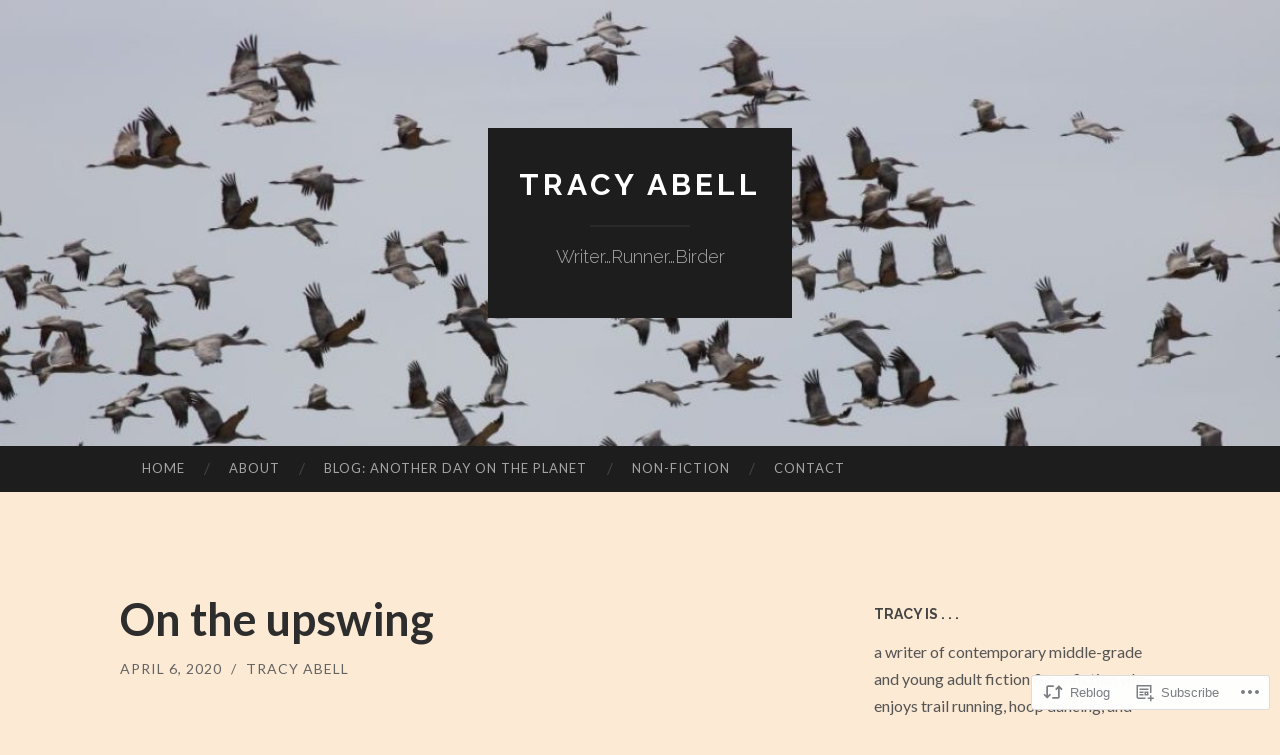

--- FILE ---
content_type: text/html; charset=UTF-8
request_url: https://tracyabell.com/2020/04/06/on-the-upswing-2/
body_size: 26078
content:
<!DOCTYPE html>
<html lang="en">
<head>
<meta charset="UTF-8">
<meta name="viewport" content="width=device-width, initial-scale=1">
<title>On the upswing | Tracy Abell</title>
<link rel="profile" href="http://gmpg.org/xfn/11">
<link rel="pingback" href="https://tracyabell.com/xmlrpc.php">

<meta name='robots' content='max-image-preview:large' />

<!-- Async WordPress.com Remote Login -->
<script id="wpcom_remote_login_js">
var wpcom_remote_login_extra_auth = '';
function wpcom_remote_login_remove_dom_node_id( element_id ) {
	var dom_node = document.getElementById( element_id );
	if ( dom_node ) { dom_node.parentNode.removeChild( dom_node ); }
}
function wpcom_remote_login_remove_dom_node_classes( class_name ) {
	var dom_nodes = document.querySelectorAll( '.' + class_name );
	for ( var i = 0; i < dom_nodes.length; i++ ) {
		dom_nodes[ i ].parentNode.removeChild( dom_nodes[ i ] );
	}
}
function wpcom_remote_login_final_cleanup() {
	wpcom_remote_login_remove_dom_node_classes( "wpcom_remote_login_msg" );
	wpcom_remote_login_remove_dom_node_id( "wpcom_remote_login_key" );
	wpcom_remote_login_remove_dom_node_id( "wpcom_remote_login_validate" );
	wpcom_remote_login_remove_dom_node_id( "wpcom_remote_login_js" );
	wpcom_remote_login_remove_dom_node_id( "wpcom_request_access_iframe" );
	wpcom_remote_login_remove_dom_node_id( "wpcom_request_access_styles" );
}

// Watch for messages back from the remote login
window.addEventListener( "message", function( e ) {
	if ( e.origin === "https://r-login.wordpress.com" ) {
		var data = {};
		try {
			data = JSON.parse( e.data );
		} catch( e ) {
			wpcom_remote_login_final_cleanup();
			return;
		}

		if ( data.msg === 'LOGIN' ) {
			// Clean up the login check iframe
			wpcom_remote_login_remove_dom_node_id( "wpcom_remote_login_key" );

			var id_regex = new RegExp( /^[0-9]+$/ );
			var token_regex = new RegExp( /^.*|.*|.*$/ );
			if (
				token_regex.test( data.token )
				&& id_regex.test( data.wpcomid )
			) {
				// We have everything we need to ask for a login
				var script = document.createElement( "script" );
				script.setAttribute( "id", "wpcom_remote_login_validate" );
				script.src = '/remote-login.php?wpcom_remote_login=validate'
					+ '&wpcomid=' + data.wpcomid
					+ '&token=' + encodeURIComponent( data.token )
					+ '&host=' + window.location.protocol
					+ '//' + window.location.hostname
					+ '&postid=13142'
					+ '&is_singular=1';
				document.body.appendChild( script );
			}

			return;
		}

		// Safari ITP, not logged in, so redirect
		if ( data.msg === 'LOGIN-REDIRECT' ) {
			window.location = 'https://wordpress.com/log-in?redirect_to=' + window.location.href;
			return;
		}

		// Safari ITP, storage access failed, remove the request
		if ( data.msg === 'LOGIN-REMOVE' ) {
			var css_zap = 'html { -webkit-transition: margin-top 1s; transition: margin-top 1s; } /* 9001 */ html { margin-top: 0 !important; } * html body { margin-top: 0 !important; } @media screen and ( max-width: 782px ) { html { margin-top: 0 !important; } * html body { margin-top: 0 !important; } }';
			var style_zap = document.createElement( 'style' );
			style_zap.type = 'text/css';
			style_zap.appendChild( document.createTextNode( css_zap ) );
			document.body.appendChild( style_zap );

			var e = document.getElementById( 'wpcom_request_access_iframe' );
			e.parentNode.removeChild( e );

			document.cookie = 'wordpress_com_login_access=denied; path=/; max-age=31536000';

			return;
		}

		// Safari ITP
		if ( data.msg === 'REQUEST_ACCESS' ) {
			console.log( 'request access: safari' );

			// Check ITP iframe enable/disable knob
			if ( wpcom_remote_login_extra_auth !== 'safari_itp_iframe' ) {
				return;
			}

			// If we are in a "private window" there is no ITP.
			var private_window = false;
			try {
				var opendb = window.openDatabase( null, null, null, null );
			} catch( e ) {
				private_window = true;
			}

			if ( private_window ) {
				console.log( 'private window' );
				return;
			}

			var iframe = document.createElement( 'iframe' );
			iframe.id = 'wpcom_request_access_iframe';
			iframe.setAttribute( 'scrolling', 'no' );
			iframe.setAttribute( 'sandbox', 'allow-storage-access-by-user-activation allow-scripts allow-same-origin allow-top-navigation-by-user-activation' );
			iframe.src = 'https://r-login.wordpress.com/remote-login.php?wpcom_remote_login=request_access&origin=' + encodeURIComponent( data.origin ) + '&wpcomid=' + encodeURIComponent( data.wpcomid );

			var css = 'html { -webkit-transition: margin-top 1s; transition: margin-top 1s; } /* 9001 */ html { margin-top: 46px !important; } * html body { margin-top: 46px !important; } @media screen and ( max-width: 660px ) { html { margin-top: 71px !important; } * html body { margin-top: 71px !important; } #wpcom_request_access_iframe { display: block; height: 71px !important; } } #wpcom_request_access_iframe { border: 0px; height: 46px; position: fixed; top: 0; left: 0; width: 100%; min-width: 100%; z-index: 99999; background: #23282d; } ';

			var style = document.createElement( 'style' );
			style.type = 'text/css';
			style.id = 'wpcom_request_access_styles';
			style.appendChild( document.createTextNode( css ) );
			document.body.appendChild( style );

			document.body.appendChild( iframe );
		}

		if ( data.msg === 'DONE' ) {
			wpcom_remote_login_final_cleanup();
		}
	}
}, false );

// Inject the remote login iframe after the page has had a chance to load
// more critical resources
window.addEventListener( "DOMContentLoaded", function( e ) {
	var iframe = document.createElement( "iframe" );
	iframe.style.display = "none";
	iframe.setAttribute( "scrolling", "no" );
	iframe.setAttribute( "id", "wpcom_remote_login_key" );
	iframe.src = "https://r-login.wordpress.com/remote-login.php"
		+ "?wpcom_remote_login=key"
		+ "&origin=aHR0cHM6Ly90cmFjeWFiZWxsLmNvbQ%3D%3D"
		+ "&wpcomid=6099051"
		+ "&time=" + Math.floor( Date.now() / 1000 );
	document.body.appendChild( iframe );
}, false );
</script>
<link rel='dns-prefetch' href='//s0.wp.com' />
<link rel='dns-prefetch' href='//wordpress.com' />
<link rel='dns-prefetch' href='//fonts-api.wp.com' />
<link rel="alternate" type="application/rss+xml" title="Tracy Abell &raquo; Feed" href="https://tracyabell.com/feed/" />
<link rel="alternate" type="application/rss+xml" title="Tracy Abell &raquo; Comments Feed" href="https://tracyabell.com/comments/feed/" />
<link rel="alternate" type="application/rss+xml" title="Tracy Abell &raquo; On the upswing Comments Feed" href="https://tracyabell.com/2020/04/06/on-the-upswing-2/feed/" />
	<script type="text/javascript">
		/* <![CDATA[ */
		function addLoadEvent(func) {
			var oldonload = window.onload;
			if (typeof window.onload != 'function') {
				window.onload = func;
			} else {
				window.onload = function () {
					oldonload();
					func();
				}
			}
		}
		/* ]]> */
	</script>
	<link crossorigin='anonymous' rel='stylesheet' id='all-css-0-1' href='/wp-content/mu-plugins/jetpack-plugin/moon/modules/related-posts/related-posts.css?m=1753284714i&cssminify=yes' type='text/css' media='all' />
<style id='wp-emoji-styles-inline-css'>

	img.wp-smiley, img.emoji {
		display: inline !important;
		border: none !important;
		box-shadow: none !important;
		height: 1em !important;
		width: 1em !important;
		margin: 0 0.07em !important;
		vertical-align: -0.1em !important;
		background: none !important;
		padding: 0 !important;
	}
/*# sourceURL=wp-emoji-styles-inline-css */
</style>
<link crossorigin='anonymous' rel='stylesheet' id='all-css-2-1' href='/wp-content/plugins/gutenberg-core/v22.4.0/build/styles/block-library/style.min.css?m=1768935615i&cssminify=yes' type='text/css' media='all' />
<style id='wp-block-library-inline-css'>
.has-text-align-justify {
	text-align:justify;
}
.has-text-align-justify{text-align:justify;}

/*# sourceURL=wp-block-library-inline-css */
</style><style id='global-styles-inline-css'>
:root{--wp--preset--aspect-ratio--square: 1;--wp--preset--aspect-ratio--4-3: 4/3;--wp--preset--aspect-ratio--3-4: 3/4;--wp--preset--aspect-ratio--3-2: 3/2;--wp--preset--aspect-ratio--2-3: 2/3;--wp--preset--aspect-ratio--16-9: 16/9;--wp--preset--aspect-ratio--9-16: 9/16;--wp--preset--color--black: #000000;--wp--preset--color--cyan-bluish-gray: #abb8c3;--wp--preset--color--white: #ffffff;--wp--preset--color--pale-pink: #f78da7;--wp--preset--color--vivid-red: #cf2e2e;--wp--preset--color--luminous-vivid-orange: #ff6900;--wp--preset--color--luminous-vivid-amber: #fcb900;--wp--preset--color--light-green-cyan: #7bdcb5;--wp--preset--color--vivid-green-cyan: #00d084;--wp--preset--color--pale-cyan-blue: #8ed1fc;--wp--preset--color--vivid-cyan-blue: #0693e3;--wp--preset--color--vivid-purple: #9b51e0;--wp--preset--gradient--vivid-cyan-blue-to-vivid-purple: linear-gradient(135deg,rgb(6,147,227) 0%,rgb(155,81,224) 100%);--wp--preset--gradient--light-green-cyan-to-vivid-green-cyan: linear-gradient(135deg,rgb(122,220,180) 0%,rgb(0,208,130) 100%);--wp--preset--gradient--luminous-vivid-amber-to-luminous-vivid-orange: linear-gradient(135deg,rgb(252,185,0) 0%,rgb(255,105,0) 100%);--wp--preset--gradient--luminous-vivid-orange-to-vivid-red: linear-gradient(135deg,rgb(255,105,0) 0%,rgb(207,46,46) 100%);--wp--preset--gradient--very-light-gray-to-cyan-bluish-gray: linear-gradient(135deg,rgb(238,238,238) 0%,rgb(169,184,195) 100%);--wp--preset--gradient--cool-to-warm-spectrum: linear-gradient(135deg,rgb(74,234,220) 0%,rgb(151,120,209) 20%,rgb(207,42,186) 40%,rgb(238,44,130) 60%,rgb(251,105,98) 80%,rgb(254,248,76) 100%);--wp--preset--gradient--blush-light-purple: linear-gradient(135deg,rgb(255,206,236) 0%,rgb(152,150,240) 100%);--wp--preset--gradient--blush-bordeaux: linear-gradient(135deg,rgb(254,205,165) 0%,rgb(254,45,45) 50%,rgb(107,0,62) 100%);--wp--preset--gradient--luminous-dusk: linear-gradient(135deg,rgb(255,203,112) 0%,rgb(199,81,192) 50%,rgb(65,88,208) 100%);--wp--preset--gradient--pale-ocean: linear-gradient(135deg,rgb(255,245,203) 0%,rgb(182,227,212) 50%,rgb(51,167,181) 100%);--wp--preset--gradient--electric-grass: linear-gradient(135deg,rgb(202,248,128) 0%,rgb(113,206,126) 100%);--wp--preset--gradient--midnight: linear-gradient(135deg,rgb(2,3,129) 0%,rgb(40,116,252) 100%);--wp--preset--font-size--small: 13px;--wp--preset--font-size--medium: 20px;--wp--preset--font-size--large: 36px;--wp--preset--font-size--x-large: 42px;--wp--preset--font-family--albert-sans: 'Albert Sans', sans-serif;--wp--preset--font-family--alegreya: Alegreya, serif;--wp--preset--font-family--arvo: Arvo, serif;--wp--preset--font-family--bodoni-moda: 'Bodoni Moda', serif;--wp--preset--font-family--bricolage-grotesque: 'Bricolage Grotesque', sans-serif;--wp--preset--font-family--cabin: Cabin, sans-serif;--wp--preset--font-family--chivo: Chivo, sans-serif;--wp--preset--font-family--commissioner: Commissioner, sans-serif;--wp--preset--font-family--cormorant: Cormorant, serif;--wp--preset--font-family--courier-prime: 'Courier Prime', monospace;--wp--preset--font-family--crimson-pro: 'Crimson Pro', serif;--wp--preset--font-family--dm-mono: 'DM Mono', monospace;--wp--preset--font-family--dm-sans: 'DM Sans', sans-serif;--wp--preset--font-family--dm-serif-display: 'DM Serif Display', serif;--wp--preset--font-family--domine: Domine, serif;--wp--preset--font-family--eb-garamond: 'EB Garamond', serif;--wp--preset--font-family--epilogue: Epilogue, sans-serif;--wp--preset--font-family--fahkwang: Fahkwang, sans-serif;--wp--preset--font-family--figtree: Figtree, sans-serif;--wp--preset--font-family--fira-sans: 'Fira Sans', sans-serif;--wp--preset--font-family--fjalla-one: 'Fjalla One', sans-serif;--wp--preset--font-family--fraunces: Fraunces, serif;--wp--preset--font-family--gabarito: Gabarito, system-ui;--wp--preset--font-family--ibm-plex-mono: 'IBM Plex Mono', monospace;--wp--preset--font-family--ibm-plex-sans: 'IBM Plex Sans', sans-serif;--wp--preset--font-family--ibarra-real-nova: 'Ibarra Real Nova', serif;--wp--preset--font-family--instrument-serif: 'Instrument Serif', serif;--wp--preset--font-family--inter: Inter, sans-serif;--wp--preset--font-family--josefin-sans: 'Josefin Sans', sans-serif;--wp--preset--font-family--jost: Jost, sans-serif;--wp--preset--font-family--libre-baskerville: 'Libre Baskerville', serif;--wp--preset--font-family--libre-franklin: 'Libre Franklin', sans-serif;--wp--preset--font-family--literata: Literata, serif;--wp--preset--font-family--lora: Lora, serif;--wp--preset--font-family--merriweather: Merriweather, serif;--wp--preset--font-family--montserrat: Montserrat, sans-serif;--wp--preset--font-family--newsreader: Newsreader, serif;--wp--preset--font-family--noto-sans-mono: 'Noto Sans Mono', sans-serif;--wp--preset--font-family--nunito: Nunito, sans-serif;--wp--preset--font-family--open-sans: 'Open Sans', sans-serif;--wp--preset--font-family--overpass: Overpass, sans-serif;--wp--preset--font-family--pt-serif: 'PT Serif', serif;--wp--preset--font-family--petrona: Petrona, serif;--wp--preset--font-family--piazzolla: Piazzolla, serif;--wp--preset--font-family--playfair-display: 'Playfair Display', serif;--wp--preset--font-family--plus-jakarta-sans: 'Plus Jakarta Sans', sans-serif;--wp--preset--font-family--poppins: Poppins, sans-serif;--wp--preset--font-family--raleway: Raleway, sans-serif;--wp--preset--font-family--roboto: Roboto, sans-serif;--wp--preset--font-family--roboto-slab: 'Roboto Slab', serif;--wp--preset--font-family--rubik: Rubik, sans-serif;--wp--preset--font-family--rufina: Rufina, serif;--wp--preset--font-family--sora: Sora, sans-serif;--wp--preset--font-family--source-sans-3: 'Source Sans 3', sans-serif;--wp--preset--font-family--source-serif-4: 'Source Serif 4', serif;--wp--preset--font-family--space-mono: 'Space Mono', monospace;--wp--preset--font-family--syne: Syne, sans-serif;--wp--preset--font-family--texturina: Texturina, serif;--wp--preset--font-family--urbanist: Urbanist, sans-serif;--wp--preset--font-family--work-sans: 'Work Sans', sans-serif;--wp--preset--spacing--20: 0.44rem;--wp--preset--spacing--30: 0.67rem;--wp--preset--spacing--40: 1rem;--wp--preset--spacing--50: 1.5rem;--wp--preset--spacing--60: 2.25rem;--wp--preset--spacing--70: 3.38rem;--wp--preset--spacing--80: 5.06rem;--wp--preset--shadow--natural: 6px 6px 9px rgba(0, 0, 0, 0.2);--wp--preset--shadow--deep: 12px 12px 50px rgba(0, 0, 0, 0.4);--wp--preset--shadow--sharp: 6px 6px 0px rgba(0, 0, 0, 0.2);--wp--preset--shadow--outlined: 6px 6px 0px -3px rgb(255, 255, 255), 6px 6px rgb(0, 0, 0);--wp--preset--shadow--crisp: 6px 6px 0px rgb(0, 0, 0);}:where(body) { margin: 0; }:where(.is-layout-flex){gap: 0.5em;}:where(.is-layout-grid){gap: 0.5em;}body .is-layout-flex{display: flex;}.is-layout-flex{flex-wrap: wrap;align-items: center;}.is-layout-flex > :is(*, div){margin: 0;}body .is-layout-grid{display: grid;}.is-layout-grid > :is(*, div){margin: 0;}body{padding-top: 0px;padding-right: 0px;padding-bottom: 0px;padding-left: 0px;}:root :where(.wp-element-button, .wp-block-button__link){background-color: #32373c;border-width: 0;color: #fff;font-family: inherit;font-size: inherit;font-style: inherit;font-weight: inherit;letter-spacing: inherit;line-height: inherit;padding-top: calc(0.667em + 2px);padding-right: calc(1.333em + 2px);padding-bottom: calc(0.667em + 2px);padding-left: calc(1.333em + 2px);text-decoration: none;text-transform: inherit;}.has-black-color{color: var(--wp--preset--color--black) !important;}.has-cyan-bluish-gray-color{color: var(--wp--preset--color--cyan-bluish-gray) !important;}.has-white-color{color: var(--wp--preset--color--white) !important;}.has-pale-pink-color{color: var(--wp--preset--color--pale-pink) !important;}.has-vivid-red-color{color: var(--wp--preset--color--vivid-red) !important;}.has-luminous-vivid-orange-color{color: var(--wp--preset--color--luminous-vivid-orange) !important;}.has-luminous-vivid-amber-color{color: var(--wp--preset--color--luminous-vivid-amber) !important;}.has-light-green-cyan-color{color: var(--wp--preset--color--light-green-cyan) !important;}.has-vivid-green-cyan-color{color: var(--wp--preset--color--vivid-green-cyan) !important;}.has-pale-cyan-blue-color{color: var(--wp--preset--color--pale-cyan-blue) !important;}.has-vivid-cyan-blue-color{color: var(--wp--preset--color--vivid-cyan-blue) !important;}.has-vivid-purple-color{color: var(--wp--preset--color--vivid-purple) !important;}.has-black-background-color{background-color: var(--wp--preset--color--black) !important;}.has-cyan-bluish-gray-background-color{background-color: var(--wp--preset--color--cyan-bluish-gray) !important;}.has-white-background-color{background-color: var(--wp--preset--color--white) !important;}.has-pale-pink-background-color{background-color: var(--wp--preset--color--pale-pink) !important;}.has-vivid-red-background-color{background-color: var(--wp--preset--color--vivid-red) !important;}.has-luminous-vivid-orange-background-color{background-color: var(--wp--preset--color--luminous-vivid-orange) !important;}.has-luminous-vivid-amber-background-color{background-color: var(--wp--preset--color--luminous-vivid-amber) !important;}.has-light-green-cyan-background-color{background-color: var(--wp--preset--color--light-green-cyan) !important;}.has-vivid-green-cyan-background-color{background-color: var(--wp--preset--color--vivid-green-cyan) !important;}.has-pale-cyan-blue-background-color{background-color: var(--wp--preset--color--pale-cyan-blue) !important;}.has-vivid-cyan-blue-background-color{background-color: var(--wp--preset--color--vivid-cyan-blue) !important;}.has-vivid-purple-background-color{background-color: var(--wp--preset--color--vivid-purple) !important;}.has-black-border-color{border-color: var(--wp--preset--color--black) !important;}.has-cyan-bluish-gray-border-color{border-color: var(--wp--preset--color--cyan-bluish-gray) !important;}.has-white-border-color{border-color: var(--wp--preset--color--white) !important;}.has-pale-pink-border-color{border-color: var(--wp--preset--color--pale-pink) !important;}.has-vivid-red-border-color{border-color: var(--wp--preset--color--vivid-red) !important;}.has-luminous-vivid-orange-border-color{border-color: var(--wp--preset--color--luminous-vivid-orange) !important;}.has-luminous-vivid-amber-border-color{border-color: var(--wp--preset--color--luminous-vivid-amber) !important;}.has-light-green-cyan-border-color{border-color: var(--wp--preset--color--light-green-cyan) !important;}.has-vivid-green-cyan-border-color{border-color: var(--wp--preset--color--vivid-green-cyan) !important;}.has-pale-cyan-blue-border-color{border-color: var(--wp--preset--color--pale-cyan-blue) !important;}.has-vivid-cyan-blue-border-color{border-color: var(--wp--preset--color--vivid-cyan-blue) !important;}.has-vivid-purple-border-color{border-color: var(--wp--preset--color--vivid-purple) !important;}.has-vivid-cyan-blue-to-vivid-purple-gradient-background{background: var(--wp--preset--gradient--vivid-cyan-blue-to-vivid-purple) !important;}.has-light-green-cyan-to-vivid-green-cyan-gradient-background{background: var(--wp--preset--gradient--light-green-cyan-to-vivid-green-cyan) !important;}.has-luminous-vivid-amber-to-luminous-vivid-orange-gradient-background{background: var(--wp--preset--gradient--luminous-vivid-amber-to-luminous-vivid-orange) !important;}.has-luminous-vivid-orange-to-vivid-red-gradient-background{background: var(--wp--preset--gradient--luminous-vivid-orange-to-vivid-red) !important;}.has-very-light-gray-to-cyan-bluish-gray-gradient-background{background: var(--wp--preset--gradient--very-light-gray-to-cyan-bluish-gray) !important;}.has-cool-to-warm-spectrum-gradient-background{background: var(--wp--preset--gradient--cool-to-warm-spectrum) !important;}.has-blush-light-purple-gradient-background{background: var(--wp--preset--gradient--blush-light-purple) !important;}.has-blush-bordeaux-gradient-background{background: var(--wp--preset--gradient--blush-bordeaux) !important;}.has-luminous-dusk-gradient-background{background: var(--wp--preset--gradient--luminous-dusk) !important;}.has-pale-ocean-gradient-background{background: var(--wp--preset--gradient--pale-ocean) !important;}.has-electric-grass-gradient-background{background: var(--wp--preset--gradient--electric-grass) !important;}.has-midnight-gradient-background{background: var(--wp--preset--gradient--midnight) !important;}.has-small-font-size{font-size: var(--wp--preset--font-size--small) !important;}.has-medium-font-size{font-size: var(--wp--preset--font-size--medium) !important;}.has-large-font-size{font-size: var(--wp--preset--font-size--large) !important;}.has-x-large-font-size{font-size: var(--wp--preset--font-size--x-large) !important;}.has-albert-sans-font-family{font-family: var(--wp--preset--font-family--albert-sans) !important;}.has-alegreya-font-family{font-family: var(--wp--preset--font-family--alegreya) !important;}.has-arvo-font-family{font-family: var(--wp--preset--font-family--arvo) !important;}.has-bodoni-moda-font-family{font-family: var(--wp--preset--font-family--bodoni-moda) !important;}.has-bricolage-grotesque-font-family{font-family: var(--wp--preset--font-family--bricolage-grotesque) !important;}.has-cabin-font-family{font-family: var(--wp--preset--font-family--cabin) !important;}.has-chivo-font-family{font-family: var(--wp--preset--font-family--chivo) !important;}.has-commissioner-font-family{font-family: var(--wp--preset--font-family--commissioner) !important;}.has-cormorant-font-family{font-family: var(--wp--preset--font-family--cormorant) !important;}.has-courier-prime-font-family{font-family: var(--wp--preset--font-family--courier-prime) !important;}.has-crimson-pro-font-family{font-family: var(--wp--preset--font-family--crimson-pro) !important;}.has-dm-mono-font-family{font-family: var(--wp--preset--font-family--dm-mono) !important;}.has-dm-sans-font-family{font-family: var(--wp--preset--font-family--dm-sans) !important;}.has-dm-serif-display-font-family{font-family: var(--wp--preset--font-family--dm-serif-display) !important;}.has-domine-font-family{font-family: var(--wp--preset--font-family--domine) !important;}.has-eb-garamond-font-family{font-family: var(--wp--preset--font-family--eb-garamond) !important;}.has-epilogue-font-family{font-family: var(--wp--preset--font-family--epilogue) !important;}.has-fahkwang-font-family{font-family: var(--wp--preset--font-family--fahkwang) !important;}.has-figtree-font-family{font-family: var(--wp--preset--font-family--figtree) !important;}.has-fira-sans-font-family{font-family: var(--wp--preset--font-family--fira-sans) !important;}.has-fjalla-one-font-family{font-family: var(--wp--preset--font-family--fjalla-one) !important;}.has-fraunces-font-family{font-family: var(--wp--preset--font-family--fraunces) !important;}.has-gabarito-font-family{font-family: var(--wp--preset--font-family--gabarito) !important;}.has-ibm-plex-mono-font-family{font-family: var(--wp--preset--font-family--ibm-plex-mono) !important;}.has-ibm-plex-sans-font-family{font-family: var(--wp--preset--font-family--ibm-plex-sans) !important;}.has-ibarra-real-nova-font-family{font-family: var(--wp--preset--font-family--ibarra-real-nova) !important;}.has-instrument-serif-font-family{font-family: var(--wp--preset--font-family--instrument-serif) !important;}.has-inter-font-family{font-family: var(--wp--preset--font-family--inter) !important;}.has-josefin-sans-font-family{font-family: var(--wp--preset--font-family--josefin-sans) !important;}.has-jost-font-family{font-family: var(--wp--preset--font-family--jost) !important;}.has-libre-baskerville-font-family{font-family: var(--wp--preset--font-family--libre-baskerville) !important;}.has-libre-franklin-font-family{font-family: var(--wp--preset--font-family--libre-franklin) !important;}.has-literata-font-family{font-family: var(--wp--preset--font-family--literata) !important;}.has-lora-font-family{font-family: var(--wp--preset--font-family--lora) !important;}.has-merriweather-font-family{font-family: var(--wp--preset--font-family--merriweather) !important;}.has-montserrat-font-family{font-family: var(--wp--preset--font-family--montserrat) !important;}.has-newsreader-font-family{font-family: var(--wp--preset--font-family--newsreader) !important;}.has-noto-sans-mono-font-family{font-family: var(--wp--preset--font-family--noto-sans-mono) !important;}.has-nunito-font-family{font-family: var(--wp--preset--font-family--nunito) !important;}.has-open-sans-font-family{font-family: var(--wp--preset--font-family--open-sans) !important;}.has-overpass-font-family{font-family: var(--wp--preset--font-family--overpass) !important;}.has-pt-serif-font-family{font-family: var(--wp--preset--font-family--pt-serif) !important;}.has-petrona-font-family{font-family: var(--wp--preset--font-family--petrona) !important;}.has-piazzolla-font-family{font-family: var(--wp--preset--font-family--piazzolla) !important;}.has-playfair-display-font-family{font-family: var(--wp--preset--font-family--playfair-display) !important;}.has-plus-jakarta-sans-font-family{font-family: var(--wp--preset--font-family--plus-jakarta-sans) !important;}.has-poppins-font-family{font-family: var(--wp--preset--font-family--poppins) !important;}.has-raleway-font-family{font-family: var(--wp--preset--font-family--raleway) !important;}.has-roboto-font-family{font-family: var(--wp--preset--font-family--roboto) !important;}.has-roboto-slab-font-family{font-family: var(--wp--preset--font-family--roboto-slab) !important;}.has-rubik-font-family{font-family: var(--wp--preset--font-family--rubik) !important;}.has-rufina-font-family{font-family: var(--wp--preset--font-family--rufina) !important;}.has-sora-font-family{font-family: var(--wp--preset--font-family--sora) !important;}.has-source-sans-3-font-family{font-family: var(--wp--preset--font-family--source-sans-3) !important;}.has-source-serif-4-font-family{font-family: var(--wp--preset--font-family--source-serif-4) !important;}.has-space-mono-font-family{font-family: var(--wp--preset--font-family--space-mono) !important;}.has-syne-font-family{font-family: var(--wp--preset--font-family--syne) !important;}.has-texturina-font-family{font-family: var(--wp--preset--font-family--texturina) !important;}.has-urbanist-font-family{font-family: var(--wp--preset--font-family--urbanist) !important;}.has-work-sans-font-family{font-family: var(--wp--preset--font-family--work-sans) !important;}
/*# sourceURL=global-styles-inline-css */
</style>

<style id='classic-theme-styles-inline-css'>
.wp-block-button__link{background-color:#32373c;border-radius:9999px;box-shadow:none;color:#fff;font-size:1.125em;padding:calc(.667em + 2px) calc(1.333em + 2px);text-decoration:none}.wp-block-file__button{background:#32373c;color:#fff}.wp-block-accordion-heading{margin:0}.wp-block-accordion-heading__toggle{background-color:inherit!important;color:inherit!important}.wp-block-accordion-heading__toggle:not(:focus-visible){outline:none}.wp-block-accordion-heading__toggle:focus,.wp-block-accordion-heading__toggle:hover{background-color:inherit!important;border:none;box-shadow:none;color:inherit;padding:var(--wp--preset--spacing--20,1em) 0;text-decoration:none}.wp-block-accordion-heading__toggle:focus-visible{outline:auto;outline-offset:0}
/*# sourceURL=/wp-content/plugins/gutenberg-core/v22.4.0/build/styles/block-library/classic.min.css */
</style>
<link crossorigin='anonymous' rel='stylesheet' id='all-css-4-1' href='/_static/??-eJx9jtsKwkAMRH/IGBa81AfxW3oJNbrZXZos9fNNKQqC9CUMkznM4Fygz8koGUqFEuvISbHPE7kvpTX0hNDALUUSj+171R3+x2YeRjLH9aPB6LWNFK+BrisTqYJf4Spgd+/SLc6pZQ1EftJa+OOsKGPKxk7rVyyPm1zD4XJqzqE5hscb+5Fgwg==&cssminify=yes' type='text/css' media='all' />
<link rel='stylesheet' id='hemingway-rewritten-fonts-css' href='https://fonts-api.wp.com/css?family=Raleway%3A400%2C300%2C700%7CLato%3A400%2C700%2C400italic%2C700italic&#038;subset=latin%2Clatin-ext' media='all' />
<link crossorigin='anonymous' rel='stylesheet' id='all-css-6-1' href='/_static/??-eJyFj1ELwjAMhP+QNYypexJ/itQSa2ablDaj7N/biQ8DZb7dkXzHHdRknLAiK+gDIxZI0w2aIvbVziZjzaTtDkXngHtXyg5WUJxMCpMnLjCiJuueHw9RhOFK7MAjY6ZGlN/yK/RPkyXz3cbU5CRudcp4C+Kb9NC+VnYL8igmiLNKbcHamHuwlBf0Es/dcOqH49D1h/EF9dt6/w==&cssminify=yes' type='text/css' media='all' />
<link crossorigin='anonymous' rel='stylesheet' id='print-css-7-1' href='/wp-content/mu-plugins/global-print/global-print.css?m=1465851035i&cssminify=yes' type='text/css' media='print' />
<style id='jetpack-global-styles-frontend-style-inline-css'>
:root { --font-headings: unset; --font-base: unset; --font-headings-default: -apple-system,BlinkMacSystemFont,"Segoe UI",Roboto,Oxygen-Sans,Ubuntu,Cantarell,"Helvetica Neue",sans-serif; --font-base-default: -apple-system,BlinkMacSystemFont,"Segoe UI",Roboto,Oxygen-Sans,Ubuntu,Cantarell,"Helvetica Neue",sans-serif;}
/*# sourceURL=jetpack-global-styles-frontend-style-inline-css */
</style>
<link crossorigin='anonymous' rel='stylesheet' id='all-css-10-1' href='/wp-content/themes/h4/global.css?m=1420737423i&cssminify=yes' type='text/css' media='all' />
<script type="text/javascript" id="jetpack_related-posts-js-extra">
/* <![CDATA[ */
var related_posts_js_options = {"post_heading":"h4"};
//# sourceURL=jetpack_related-posts-js-extra
/* ]]> */
</script>
<script type="text/javascript" id="wpcom-actionbar-placeholder-js-extra">
/* <![CDATA[ */
var actionbardata = {"siteID":"6099051","postID":"13142","siteURL":"https://tracyabell.com","xhrURL":"https://tracyabell.com/wp-admin/admin-ajax.php","nonce":"683dbee943","isLoggedIn":"","statusMessage":"","subsEmailDefault":"instantly","proxyScriptUrl":"https://s0.wp.com/wp-content/js/wpcom-proxy-request.js?m=1513050504i&amp;ver=20211021","shortlink":"https://wp.me/ppADN-3pY","i18n":{"followedText":"New posts from this site will now appear in your \u003Ca href=\"https://wordpress.com/reader\"\u003EReader\u003C/a\u003E","foldBar":"Collapse this bar","unfoldBar":"Expand this bar","shortLinkCopied":"Shortlink copied to clipboard."}};
//# sourceURL=wpcom-actionbar-placeholder-js-extra
/* ]]> */
</script>
<script type="text/javascript" id="jetpack-mu-wpcom-settings-js-before">
/* <![CDATA[ */
var JETPACK_MU_WPCOM_SETTINGS = {"assetsUrl":"https://s0.wp.com/wp-content/mu-plugins/jetpack-mu-wpcom-plugin/moon/jetpack_vendor/automattic/jetpack-mu-wpcom/src/build/"};
//# sourceURL=jetpack-mu-wpcom-settings-js-before
/* ]]> */
</script>
<script crossorigin='anonymous' type='text/javascript'  src='/_static/??/wp-content/mu-plugins/jetpack-plugin/moon/_inc/build/related-posts/related-posts.min.js,/wp-content/js/rlt-proxy.js?m=1755006225j'></script>
<script type="text/javascript" id="rlt-proxy-js-after">
/* <![CDATA[ */
	rltInitialize( {"token":null,"iframeOrigins":["https:\/\/widgets.wp.com"]} );
//# sourceURL=rlt-proxy-js-after
/* ]]> */
</script>
<link rel="EditURI" type="application/rsd+xml" title="RSD" href="https://tracyworld.wordpress.com/xmlrpc.php?rsd" />
<meta name="generator" content="WordPress.com" />
<link rel="canonical" href="https://tracyabell.com/2020/04/06/on-the-upswing-2/" />
<link rel='shortlink' href='https://wp.me/ppADN-3pY' />
<link rel="alternate" type="application/json+oembed" href="https://public-api.wordpress.com/oembed/?format=json&amp;url=https%3A%2F%2Ftracyabell.com%2F2020%2F04%2F06%2Fon-the-upswing-2%2F&amp;for=wpcom-auto-discovery" /><link rel="alternate" type="application/xml+oembed" href="https://public-api.wordpress.com/oembed/?format=xml&amp;url=https%3A%2F%2Ftracyabell.com%2F2020%2F04%2F06%2Fon-the-upswing-2%2F&amp;for=wpcom-auto-discovery" />
<!-- Jetpack Open Graph Tags -->
<meta property="og:type" content="article" />
<meta property="og:title" content="On the upswing" />
<meta property="og:url" content="https://tracyabell.com/2020/04/06/on-the-upswing-2/" />
<meta property="og:description" content="Gratitude! After 20 days of not feeling well, I&#8217;m regaining my health. Still have my morning cough episodes, but yesterday I walked the neighborhood (2.25 miles, yo!) and today did yard clean…" />
<meta property="article:published_time" content="2020-04-07T00:06:18+00:00" />
<meta property="article:modified_time" content="2020-04-07T00:06:18+00:00" />
<meta property="og:site_name" content="Tracy Abell" />
<meta property="og:image" content="https://tracyabell.com/wp-content/uploads/2020/04/0578-resize-01.jpg?w=300" />
<meta property="og:image:width" content="300" />
<meta property="og:image:height" content="218" />
<meta property="og:image:alt" content="" />
<meta property="og:locale" content="en_US" />
<meta property="article:publisher" content="https://www.facebook.com/WordPresscom" />
<meta name="twitter:creator" content="@TracyAbell" />
<meta name="twitter:text:title" content="On the upswing" />
<meta name="twitter:image" content="https://tracyabell.com/wp-content/uploads/2020/04/0578-resize-01.jpg?w=640" />
<meta name="twitter:card" content="summary_large_image" />

<!-- End Jetpack Open Graph Tags -->
<link rel="shortcut icon" type="image/x-icon" href="https://s0.wp.com/i/favicon.ico?m=1713425267i" sizes="16x16 24x24 32x32 48x48" />
<link rel="icon" type="image/x-icon" href="https://s0.wp.com/i/favicon.ico?m=1713425267i" sizes="16x16 24x24 32x32 48x48" />
<link rel="apple-touch-icon" href="https://s0.wp.com/i/webclip.png?m=1713868326i" />
<link rel='openid.server' href='https://tracyabell.com/?openidserver=1' />
<link rel='openid.delegate' href='https://tracyabell.com/' />
<link rel="search" type="application/opensearchdescription+xml" href="https://tracyabell.com/osd.xml" title="Tracy Abell" />
<link rel="search" type="application/opensearchdescription+xml" href="https://s1.wp.com/opensearch.xml" title="WordPress.com" />
<meta name="theme-color" content="#fcead4" />
<meta name="description" content="Gratitude! After 20 days of not feeling well, I&#039;m regaining my health. Still have my morning cough episodes, but yesterday I walked the neighborhood (2.25 miles, yo!) and today did yard clean-up for three hours and then took another walk. I&#039;m tired now, but not to-the-bone-fatigued. Whatever illness was dogging me, it&#039;s on the way&hellip;" />
	<style type="text/css">
			.site-title a,
		.site-description {
			color: #ffffff;
		}
				.site-header-image {
			background-image: url(https://tracyabell.com/wp-content/uploads/2024/03/cropped-cropped-379-banner-resized.jpg);
		}
		</style>
	<style type="text/css" id="custom-background-css">
body.custom-background { background-color: #fcead4; }
</style>
	<style type="text/css" id="custom-colors-css">.comment-metadata a { color: #636363;}
.sep { color: #636363;}
th,td { border-color: #dddddd;}
th,td { border-color: rgba( 221, 221, 221, 0.5 );}
.format-aside .entry-content, blockquote, pre { background-color: #eeeeee;}
.format-aside .entry-content, blockquote, pre { background-color: rgba( 238, 238, 238, 0.2 );}
input[type="text"],input[type="email"],input[type="url"],input[type="password"],input[type="search"],textareali > article.comment,.hentry,.widget ul li,.widget,.site-main .comment-navigation, .site-main .paging-navigation, .site-main .post-navigation,.comment-list > li:first-child > article.comment:first-child,.page-title { border-color: #eeeeee;}
input[type="text"],input[type="email"],input[type="url"],input[type="password"],input[type="search"],textareali > article.comment,.hentry,.widget ul li,.widget,.site-main .comment-navigation, .site-main .paging-navigation, .site-main .post-navigation,.comment-list > li:first-child > article.comment:first-child,.page-title { border-color: rgba( 238, 238, 238, 0.5 );}
.site-title a, .site-title a:visited, #secondary button, #secondary input[type="button"], #secondary input[type="reset"], #secondary input[type="submit"] { color: #FFFFFF;}
.entry-tags a,.entry-tags a:visited { color: #636363;}
.entry-tags a:hover { color: #353535;}
.featured-image .flag { color: #353535;}
.site-footer button, .site-footer input[type="button"], .site-footer input[type="reset"], .site-footer input[type="submit"], .widget_search .search-submit { color: #353535;}
.site-footer button:hover, .site-footer input[type="button"]:hover, .site-footer input[type="reset"]:hover, .site-footer input[type="submit"]:hover, .widget_search .search-submit:hover { color: #353535;}
button:hover, input[type="button"]:hover, input[type="reset"]:hover, input[type="submit"]:hover { color: #353535;}
#header-search .search-submit { color: #353535;}
address { background-color: #f1f1f1;}
address { background-color: rgba( 241, 241, 241, 0.2 );}
.entry-content table tbody > tr:nth-child(odd) > td { background-color: #f9f9f9;}
.entry-content table tbody > tr:nth-child(odd) > td { background-color: rgba( 249, 249, 249, 0.2 );}
blockquote { color: #000000;}
.entry-title, .entry-title a,.entry-title a:visited,.comments-title { color: #2D2D2D;}
.format-quote .entry-content { background-color: #262626;}
.format-quote .entry-content { background-color: rgba( 38, 38, 38, 0.2 );}
body, button, input, textarea { color: #444444;}
.widget-title, th { color: #444444;}
.comment-author a,.comment-author a:visited { color: #444444;}
mark, ins { color: #444444;}
.widget { color: #555555;}
.jetpack-recipe { border-color: #666666;}
.jetpack-recipe { border-color: rgba( 102, 102, 102, 0.3 );}
blockquote cite { color: #636363;}
.entry-tags a,.entry-tags a:visited { background-color: #767676;}
.entry-tags a,.entry-tags a:visited { background-color: rgba( 118, 118, 118, 0.4 );}
.entry-tags a:after { border-right-color: #767676;}
.entry-tags a:after { border-right-color: rgba( 118, 118, 118, 0.4 );}
.entry-categories:before { color: #636363;}
.wp-caption-text { color: #636363;}
.entry-meta, .entry-meta a,.entry-meta a:visited,.page-title,.no-comments { color: #636363;}
body,#infinite-footer .container,.entry-tags a:before { background-color: #fcead4;}
.site-footer button, .site-footer input[type="button"], .site-footer input[type="reset"], .site-footer input[type="submit"], .widget_search .search-submit { background-color: #cf9e38;}
button:hover, input[type="button"]:hover, input[type="reset"]:hover, input[type="submit"]:hover { background-color: #cf9e38;}
.widget_search .search-submit { border-color: #cf9e38;}
.site-footer button:hover, .site-footer input[type="button"]:hover, .site-footer input[type="reset"]:hover, .site-footer input[type="submit"]:hover, .widget_search .search-submit:hover { background-color: #AC8329;}
.widget_search .search-submit:hover { border-color: #AC8329;}
.featured-image .flag { background-color: #cf9e38;}
.jetpack-recipe-title { border-color: #cf9e38;}
.entry-tags a:hover { background-color: #cf9e38;}
.entry-tags a:hover:after { border-right-color: #cf9e38;}
#header-search .search-submit { border-color: #cf9e38;}
#header-search .search-submit { background-color: #cf9e38;}
#header-search .search-submit:hover { background-color: #AC8329;}
#header-search .search-submit:hover { border-color: #AC8329;}
a,a:visited,a:hover,a:focus,a:active,.entry-title a:hover { color: #7F5F19;}
.site-title a:hover,.site-title a:focus { color: #CF9E38;}
.site-footer a,.site-footer a:visited,.site-footer a:hover,.site-footer a:focus,.site-footer a:active { color: #CF9E38;}
.widget-areas a,.widget-areas a:visited,.widget-areas a:hover,.widget-areas a:focus,.widget-areas a:active { color: #CF9E38;}
#tertiary .widget_eventbrite .eb-calendar-widget .event-list li a:link .eb-event-list-title,
			#tertiary .widget_eventbrite .eb-calendar-widget .event-list li a:visited .eb-event-list-title,
			#tertiary .widget_eventbrite .eb-calendar-widget .calendar .current-month,
			#tertiary .widget_eventbrite .eb-calendar-widget .event-paging,
			#tertiary .widget_eventbrite th { color: #CF9E38;}
</style>
<link crossorigin='anonymous' rel='stylesheet' id='all-css-0-3' href='/_static/??-eJyVjkEKwkAMRS9kG2rR4kI8irTpIGknyTCZ0OtXsRXc6fJ9Ho8PS6pQpQQpwF6l6A8SgymU1OO8MbCqwJ0EYYiKs4EtlEKu0ewAvxdYR4/BAPusbiF+pH34N/i+5BRHMB8MM6VC+pS/qGaSV/nG16Y7tZfu3DbHaQXdH15M&cssminify=yes' type='text/css' media='all' />
</head>

<body class="wp-singular post-template-default single single-post postid-13142 single-format-standard custom-background wp-theme-pubhemingway-rewritten customizer-styles-applied jetpack-reblog-enabled custom-colors">
<div id="page" class="hfeed site">

	<header id="masthead" class="site-header" role="banner">
		<div class="site-header-image">
			<div class="site-branding-wrapper">
				<div class="site-branding">
					<h1 class="site-title"><a href="https://tracyabell.com/" rel="home">Tracy Abell</a></h1>
					<h2 class="site-description">Writer&#8230;Runner&#8230;Birder</h2>
				</div>
			</div>
		</div>
	</header><!-- #masthead -->
	<nav id="site-navigation" class="main-navigation clear" role="navigation">
		<button class="menu-toggle" aria-controls="primary-menu" aria-expanded="false"><span class="screen-reader-text">Menu</span></button>
		<a class="skip-link screen-reader-text" href="#content">Skip to content</a>

		<div id="primary-menu" class="menu"><ul>
<li ><a href="https://tracyabell.com/">Home</a></li><li class="page_item page-item-2"><a href="https://tracyabell.com/about/">About</a></li>
<li class="page_item page-item-9 current_page_parent"><a href="https://tracyabell.com/blog/">Blog: Another Day On the&nbsp;Planet</a></li>
<li class="page_item page-item-17575"><a href="https://tracyabell.com/non-fiction-2/">Non-fiction</a></li>
<li class="page_item page-item-3017"><a href="https://tracyabell.com/contact-2/">Contact</a></li>
</ul></div>
		<div id="header-search-toggle">
			<span class="screen-reader-text">Search</span>
		</div>
		<div id="header-search">
			<form role="search" method="get" class="search-form" action="https://tracyabell.com/">
				<label>
					<span class="screen-reader-text">Search for:</span>
					<input type="search" class="search-field" placeholder="Search &hellip;" value="" name="s" />
				</label>
				<input type="submit" class="search-submit" value="Search" />
			</form>		</div>
	</nav><!-- #site-navigation -->
	<div id="content" class="site-content">

	<div id="primary" class="content-area">
		<main id="main" class="site-main" role="main">

					
			
<article id="post-13142" class="post-13142 post type-post status-publish format-standard hentry category-health category-nature category-photography tag-coronavirus tag-covid-19 tag-flowers tag-gardening tag-health tag-neighbors tag-walking tag-yardwork">
	<header class="entry-header">
					<h1 class="entry-title">On the upswing</h1>				<div class="entry-meta">
			<span class="posted-on"><a href="https://tracyabell.com/2020/04/06/on-the-upswing-2/" rel="bookmark"><time class="entry-date published" datetime="2020-04-06T18:06:18-07:00">April 6, 2020</time></a></span><span class="byline"><span class="sep"> / </span><span class="author vcard"><a class="url fn n" href="https://tracyabell.com/author/tracyworld/">Tracy Abell</a></span></span>					</div><!-- .entry-meta -->
	</header><!-- .entry-header -->

	<div class="entry-content">
		<p>Gratitude!</p>
<div data-shortcode="caption" id="attachment_13146" style="width: 310px" class="wp-caption alignleft"><a href="https://tracyabell.com/wp-content/uploads/2020/04/0578-resize-01.jpg"><img aria-describedby="caption-attachment-13146" data-attachment-id="13146" data-permalink="https://tracyabell.com/2020/04/06/on-the-upswing-2/0578-resize-01/" data-orig-file="https://tracyabell.com/wp-content/uploads/2020/04/0578-resize-01.jpg" data-orig-size="800,580" data-comments-opened="1" data-image-meta="{&quot;aperture&quot;:&quot;5.6&quot;,&quot;credit&quot;:&quot;&quot;,&quot;camera&quot;:&quot;Canon EOS Rebel T6i&quot;,&quot;caption&quot;:&quot;&quot;,&quot;created_timestamp&quot;:&quot;1585755735&quot;,&quot;copyright&quot;:&quot;&quot;,&quot;focal_length&quot;:&quot;131&quot;,&quot;iso&quot;:&quot;500&quot;,&quot;shutter_speed&quot;:&quot;0.0008&quot;,&quot;title&quot;:&quot;&quot;,&quot;orientation&quot;:&quot;1&quot;}" data-image-title="0578 resize 01" data-image-description="" data-image-caption="&lt;p&gt;Neighbor&amp;#8217;s yard. April 1, 2020.&lt;/p&gt;
" data-medium-file="https://tracyabell.com/wp-content/uploads/2020/04/0578-resize-01.jpg?w=300" data-large-file="https://tracyabell.com/wp-content/uploads/2020/04/0578-resize-01.jpg?w=676" class="size-medium wp-image-13146" src="https://tracyabell.com/wp-content/uploads/2020/04/0578-resize-01.jpg?w=300&#038;h=218" alt="" width="300" height="218" srcset="https://tracyabell.com/wp-content/uploads/2020/04/0578-resize-01.jpg?w=300 300w, https://tracyabell.com/wp-content/uploads/2020/04/0578-resize-01.jpg?w=600 600w, https://tracyabell.com/wp-content/uploads/2020/04/0578-resize-01.jpg?w=150 150w" sizes="(max-width: 300px) 100vw, 300px" /></a><p id="caption-attachment-13146" class="wp-caption-text">Neighbor&#8217;s yard. April 1, 2020.</p></div>
<p>After 20 days of not feeling well, I&#8217;m regaining my health. Still have my morning cough episodes, but yesterday I walked the neighborhood (2.25 miles, yo!) and today did yard clean-up for three hours and then took another walk. I&#8217;m tired now, but not to-the-bone-fatigued. Whatever illness was dogging me, it&#8217;s on the way out. Woot! Woot! Woot!</p>
<p>To celebrate, here&#8217;s a beautiful little bouquet I photographed in my neighbor&#8217;s yard.</p>
<div id="jp-post-flair" class="sharedaddy sd-sharing-enabled">
<div id='jp-relatedposts' class='jp-relatedposts' >
	<h3 class="jp-relatedposts-headline"><em>Related</em></h3>
</div></div>			</div><!-- .entry-content -->

	<footer class="entry-meta">
						<div class="entry-categories">
					<a href="https://tracyabell.com/category/health/" rel="category tag">health</a>, <a href="https://tracyabell.com/category/nature/" rel="category tag">nature</a>, <a href="https://tracyabell.com/category/photography/" rel="category tag">photography</a>				</div>
					<div class="entry-tags"><a href="https://tracyabell.com/tag/coronavirus/" rel="tag">coronavirus</a>, <a href="https://tracyabell.com/tag/covid-19/" rel="tag">covid-19</a>, <a href="https://tracyabell.com/tag/flowers/" rel="tag">flowers</a>, <a href="https://tracyabell.com/tag/gardening/" rel="tag">gardening</a>, <a href="https://tracyabell.com/tag/health/" rel="tag">health</a>, <a href="https://tracyabell.com/tag/neighbors/" rel="tag">neighbors</a>, <a href="https://tracyabell.com/tag/walking/" rel="tag">walking</a>, <a href="https://tracyabell.com/tag/yardwork/" rel="tag">yardwork</a></div>	</footer><!-- .entry-meta -->
</article><!-- #post-## -->

				<nav class="navigation post-navigation" role="navigation">
		<h1 class="screen-reader-text">Post navigation</h1>
		<div class="nav-links">
			<div class="nav-previous"><a href="https://tracyabell.com/2020/04/05/sunday-confessional-sometimes-anxiety-just-is/" rel="prev"><span class="meta-nav">&larr;</span> Sunday Confessional: sometimes anxiety just&nbsp;is</a></div><div class="nav-next"><a href="https://tracyabell.com/2020/04/07/enter-this-wild-wood-2/" rel="next">Enter this wild&nbsp;wood <span class="meta-nav">&rarr;</span></a></div>		</div><!-- .nav-links -->
	</nav><!-- .navigation -->
	
			
<div id="comments" class="comments-area">

	
			<h2 class="comments-title">
			5 thoughts on &ldquo;<span>On the upswing</span>&rdquo;		</h2>

		
		<ol class="comment-list">
				<li class="comment byuser comment-author-sandyjwhite even thread-even depth-1" id="li-comment-19147">
		<article id="comment-19147" class="comment">
			<footer>
				<div class="comment-author vcard">
					<img referrerpolicy="no-referrer" alt='sandyjwhite&#039;s avatar' src='https://0.gravatar.com/avatar/0db9de6b6bb80d91adfafb261fd943f2529051c8183c98a8a17afd4337fdfb0c?s=60&#038;d=monsterid&#038;r=PG' srcset='https://0.gravatar.com/avatar/0db9de6b6bb80d91adfafb261fd943f2529051c8183c98a8a17afd4337fdfb0c?s=60&#038;d=monsterid&#038;r=PG 1x, https://0.gravatar.com/avatar/0db9de6b6bb80d91adfafb261fd943f2529051c8183c98a8a17afd4337fdfb0c?s=90&#038;d=monsterid&#038;r=PG 1.5x, https://0.gravatar.com/avatar/0db9de6b6bb80d91adfafb261fd943f2529051c8183c98a8a17afd4337fdfb0c?s=120&#038;d=monsterid&#038;r=PG 2x, https://0.gravatar.com/avatar/0db9de6b6bb80d91adfafb261fd943f2529051c8183c98a8a17afd4337fdfb0c?s=180&#038;d=monsterid&#038;r=PG 3x, https://0.gravatar.com/avatar/0db9de6b6bb80d91adfafb261fd943f2529051c8183c98a8a17afd4337fdfb0c?s=240&#038;d=monsterid&#038;r=PG 4x' class='avatar avatar-60' height='60' width='60' decoding='async' />					<cite class="fn"><a href="http://sandyjwhite.wordpress.com" class="url" rel="ugc external nofollow">sandyjwhite</a></cite>				</div><!-- .comment-author .vcard -->
				
				<div class="comment-meta comment-metadata">
					<a href="https://tracyabell.com/2020/04/06/on-the-upswing-2/#comment-19147"><time pubdate datetime="2020-04-06T22:43:55-07:00">
					April 6, 2020 at 10:43 pm					</time></a>
				</div><!-- .comment-meta .commentmetadata -->
			</footer>

			<div class="comment-content"><p>Glad you are feeling better!</p>
<p id="comment-like-19147" data-liked=comment-not-liked class="comment-likes comment-not-liked"><a href="https://tracyabell.com/2020/04/06/on-the-upswing-2/?like_comment=19147&#038;_wpnonce=bee9948040" class="comment-like-link needs-login" rel="nofollow" data-blog="6099051"><span>Like</span></a><span id="comment-like-count-19147" class="comment-like-feedback">Liked by <a href="#" class="view-likers" data-like-count="1">1 person</a></span></p>
</div>

			<div class="comment-actions">
											</div><!-- .reply -->
		</article><!-- #comment-## -->

	<ul class="children">
	<li class="comment byuser comment-author-tracyworld bypostauthor odd alt depth-2" id="li-comment-19148">
		<article id="comment-19148" class="comment">
			<footer>
				<div class="comment-author vcard">
					<img referrerpolicy="no-referrer" alt='Tracy Abell&#039;s avatar' src='https://1.gravatar.com/avatar/4c56cbfcb560438847d756d6a513aace977ba64ed710c81f652031e5e3ddc86b?s=60&#038;d=monsterid&#038;r=PG' srcset='https://1.gravatar.com/avatar/4c56cbfcb560438847d756d6a513aace977ba64ed710c81f652031e5e3ddc86b?s=60&#038;d=monsterid&#038;r=PG 1x, https://1.gravatar.com/avatar/4c56cbfcb560438847d756d6a513aace977ba64ed710c81f652031e5e3ddc86b?s=90&#038;d=monsterid&#038;r=PG 1.5x, https://1.gravatar.com/avatar/4c56cbfcb560438847d756d6a513aace977ba64ed710c81f652031e5e3ddc86b?s=120&#038;d=monsterid&#038;r=PG 2x, https://1.gravatar.com/avatar/4c56cbfcb560438847d756d6a513aace977ba64ed710c81f652031e5e3ddc86b?s=180&#038;d=monsterid&#038;r=PG 3x, https://1.gravatar.com/avatar/4c56cbfcb560438847d756d6a513aace977ba64ed710c81f652031e5e3ddc86b?s=240&#038;d=monsterid&#038;r=PG 4x' class='avatar avatar-60' height='60' width='60' decoding='async' />					<cite class="fn"><a href="http://tracyabell.com" class="url" rel="ugc">Tracy Abell</a></cite>				</div><!-- .comment-author .vcard -->
				
				<div class="comment-meta comment-metadata">
					<a href="https://tracyabell.com/2020/04/06/on-the-upswing-2/#comment-19148"><time pubdate datetime="2020-04-07T11:28:57-07:00">
					April 7, 2020 at 11:28 am					</time></a>
				</div><!-- .comment-meta .commentmetadata -->
			</footer>

			<div class="comment-content"><p>Thank you much, Sandy! Pleased to say I hoop-danced 10 whole minutes this morning! 🙂</p>
<p id="comment-like-19148" data-liked=comment-not-liked class="comment-likes comment-not-liked"><a href="https://tracyabell.com/2020/04/06/on-the-upswing-2/?like_comment=19148&#038;_wpnonce=908a5310c1" class="comment-like-link needs-login" rel="nofollow" data-blog="6099051"><span>Like</span></a><span id="comment-like-count-19148" class="comment-like-feedback">Liked by <a href="#" class="view-likers" data-like-count="2">2 people</a></span></p>
</div>

			<div class="comment-actions">
											</div><!-- .reply -->
		</article><!-- #comment-## -->

	<ul class="children">
	<li class="comment byuser comment-author-sandyjwhite even depth-3" id="li-comment-19149">
		<article id="comment-19149" class="comment">
			<footer>
				<div class="comment-author vcard">
					<img referrerpolicy="no-referrer" alt='sandyjwhite&#039;s avatar' src='https://0.gravatar.com/avatar/0db9de6b6bb80d91adfafb261fd943f2529051c8183c98a8a17afd4337fdfb0c?s=60&#038;d=monsterid&#038;r=PG' srcset='https://0.gravatar.com/avatar/0db9de6b6bb80d91adfafb261fd943f2529051c8183c98a8a17afd4337fdfb0c?s=60&#038;d=monsterid&#038;r=PG 1x, https://0.gravatar.com/avatar/0db9de6b6bb80d91adfafb261fd943f2529051c8183c98a8a17afd4337fdfb0c?s=90&#038;d=monsterid&#038;r=PG 1.5x, https://0.gravatar.com/avatar/0db9de6b6bb80d91adfafb261fd943f2529051c8183c98a8a17afd4337fdfb0c?s=120&#038;d=monsterid&#038;r=PG 2x, https://0.gravatar.com/avatar/0db9de6b6bb80d91adfafb261fd943f2529051c8183c98a8a17afd4337fdfb0c?s=180&#038;d=monsterid&#038;r=PG 3x, https://0.gravatar.com/avatar/0db9de6b6bb80d91adfafb261fd943f2529051c8183c98a8a17afd4337fdfb0c?s=240&#038;d=monsterid&#038;r=PG 4x' class='avatar avatar-60' height='60' width='60' loading='lazy' decoding='async' />					<cite class="fn"><a href="http://sandyjwhite.wordpress.com" class="url" rel="ugc external nofollow">sandyjwhite</a></cite>				</div><!-- .comment-author .vcard -->
				
				<div class="comment-meta comment-metadata">
					<a href="https://tracyabell.com/2020/04/06/on-the-upswing-2/#comment-19149"><time pubdate datetime="2020-04-07T11:45:41-07:00">
					April 7, 2020 at 11:45 am					</time></a>
				</div><!-- .comment-meta .commentmetadata -->
			</footer>

			<div class="comment-content"><p>Well done!</p>
<p id="comment-like-19149" data-liked=comment-not-liked class="comment-likes comment-not-liked"><a href="https://tracyabell.com/2020/04/06/on-the-upswing-2/?like_comment=19149&#038;_wpnonce=95e3de6577" class="comment-like-link needs-login" rel="nofollow" data-blog="6099051"><span>Like</span></a><span id="comment-like-count-19149" class="comment-like-feedback">Like</span></p>
</div>

			<div class="comment-actions">
											</div><!-- .reply -->
		</article><!-- #comment-## -->

	</li><!-- #comment-## -->
</ul><!-- .children -->
</li><!-- #comment-## -->
</ul><!-- .children -->
</li><!-- #comment-## -->
	<li class="comment byuser comment-author-amybgreenfield-2 odd alt thread-odd thread-alt depth-1" id="li-comment-19151">
		<article id="comment-19151" class="comment">
			<footer>
				<div class="comment-author vcard">
					<img referrerpolicy="no-referrer" alt='Amy Butler Greenfield&#039;s avatar' src='https://1.gravatar.com/avatar/aa26fffc933996351fbe10035c498ad5ad68f5f191f50058e881b01b519273c0?s=60&#038;d=monsterid&#038;r=PG' srcset='https://1.gravatar.com/avatar/aa26fffc933996351fbe10035c498ad5ad68f5f191f50058e881b01b519273c0?s=60&#038;d=monsterid&#038;r=PG 1x, https://1.gravatar.com/avatar/aa26fffc933996351fbe10035c498ad5ad68f5f191f50058e881b01b519273c0?s=90&#038;d=monsterid&#038;r=PG 1.5x, https://1.gravatar.com/avatar/aa26fffc933996351fbe10035c498ad5ad68f5f191f50058e881b01b519273c0?s=120&#038;d=monsterid&#038;r=PG 2x, https://1.gravatar.com/avatar/aa26fffc933996351fbe10035c498ad5ad68f5f191f50058e881b01b519273c0?s=180&#038;d=monsterid&#038;r=PG 3x, https://1.gravatar.com/avatar/aa26fffc933996351fbe10035c498ad5ad68f5f191f50058e881b01b519273c0?s=240&#038;d=monsterid&#038;r=PG 4x' class='avatar avatar-60' height='60' width='60' loading='lazy' decoding='async' />					<cite class="fn"><a href="http://amybutlergreenfield.wordpress.com" class="url" rel="ugc external nofollow">Amy Butler Greenfield</a></cite>				</div><!-- .comment-author .vcard -->
				
				<div class="comment-meta comment-metadata">
					<a href="https://tracyabell.com/2020/04/06/on-the-upswing-2/#comment-19151"><time pubdate datetime="2020-04-09T04:35:08-07:00">
					April 9, 2020 at 4:35 am					</time></a>
				</div><!-- .comment-meta .commentmetadata -->
			</footer>

			<div class="comment-content"><p>Those flowers are splendid, and so is your news. So glad you&#8217;re on the mend!</p>
<p id="comment-like-19151" data-liked=comment-not-liked class="comment-likes comment-not-liked"><a href="https://tracyabell.com/2020/04/06/on-the-upswing-2/?like_comment=19151&#038;_wpnonce=428b229bff" class="comment-like-link needs-login" rel="nofollow" data-blog="6099051"><span>Like</span></a><span id="comment-like-count-19151" class="comment-like-feedback">Like</span></p>
</div>

			<div class="comment-actions">
											</div><!-- .reply -->
		</article><!-- #comment-## -->

	<ul class="children">
	<li class="comment byuser comment-author-tracyworld bypostauthor even depth-2" id="li-comment-19155">
		<article id="comment-19155" class="comment">
			<footer>
				<div class="comment-author vcard">
					<img referrerpolicy="no-referrer" alt='Tracy Abell&#039;s avatar' src='https://1.gravatar.com/avatar/4c56cbfcb560438847d756d6a513aace977ba64ed710c81f652031e5e3ddc86b?s=60&#038;d=monsterid&#038;r=PG' srcset='https://1.gravatar.com/avatar/4c56cbfcb560438847d756d6a513aace977ba64ed710c81f652031e5e3ddc86b?s=60&#038;d=monsterid&#038;r=PG 1x, https://1.gravatar.com/avatar/4c56cbfcb560438847d756d6a513aace977ba64ed710c81f652031e5e3ddc86b?s=90&#038;d=monsterid&#038;r=PG 1.5x, https://1.gravatar.com/avatar/4c56cbfcb560438847d756d6a513aace977ba64ed710c81f652031e5e3ddc86b?s=120&#038;d=monsterid&#038;r=PG 2x, https://1.gravatar.com/avatar/4c56cbfcb560438847d756d6a513aace977ba64ed710c81f652031e5e3ddc86b?s=180&#038;d=monsterid&#038;r=PG 3x, https://1.gravatar.com/avatar/4c56cbfcb560438847d756d6a513aace977ba64ed710c81f652031e5e3ddc86b?s=240&#038;d=monsterid&#038;r=PG 4x' class='avatar avatar-60' height='60' width='60' loading='lazy' decoding='async' />					<cite class="fn"><a href="http://tracyabell.com" class="url" rel="ugc">Tracy Abell</a></cite>				</div><!-- .comment-author .vcard -->
				
				<div class="comment-meta comment-metadata">
					<a href="https://tracyabell.com/2020/04/06/on-the-upswing-2/#comment-19155"><time pubdate datetime="2020-04-09T16:28:20-07:00">
					April 9, 2020 at 4:28 pm					</time></a>
				</div><!-- .comment-meta .commentmetadata -->
			</footer>

			<div class="comment-content"><p>Thank you, Amy. Hope your flowers are blooming, also.</p>
<p id="comment-like-19155" data-liked=comment-not-liked class="comment-likes comment-not-liked"><a href="https://tracyabell.com/2020/04/06/on-the-upswing-2/?like_comment=19155&#038;_wpnonce=631b538690" class="comment-like-link needs-login" rel="nofollow" data-blog="6099051"><span>Like</span></a><span id="comment-like-count-19155" class="comment-like-feedback">Like</span></p>
</div>

			<div class="comment-actions">
											</div><!-- .reply -->
		</article><!-- #comment-## -->

	</li><!-- #comment-## -->
</ul><!-- .children -->
</li><!-- #comment-## -->
		</ol><!-- .comment-list -->

		
	
			<p class="no-comments">Comments are closed.</p>
	
	
</div><!-- #comments -->

		
		</main><!-- #main -->
	</div><!-- #primary -->


	<div id="secondary" class="widget-area" role="complementary">
		<aside id="text-4" class="widget widget_text"><h1 class="widget-title">Tracy is . . .</h1>			<div class="textwidget">a writer of contemporary middle-grade and young adult fiction &amp; nonfiction who enjoys trail running, hoop dancing, and bird watching. Sometimes, all of the above happen before her first cup of coffee.
BLOG KEY: Zippy = spouse. Wildebeest and Zebu = sons.   Love and laughter = essential.
</div>
		</aside><aside id="gravatar-3" class="widget widget_gravatar"><p><img referrerpolicy="no-referrer" alt='Unknown&#039;s avatar' src='https://1.gravatar.com/avatar/4c56cbfcb560438847d756d6a513aace977ba64ed710c81f652031e5e3ddc86b?s=128&#038;d=monsterid&#038;r=PG' srcset='https://1.gravatar.com/avatar/4c56cbfcb560438847d756d6a513aace977ba64ed710c81f652031e5e3ddc86b?s=128&#038;d=monsterid&#038;r=PG 1x, https://1.gravatar.com/avatar/4c56cbfcb560438847d756d6a513aace977ba64ed710c81f652031e5e3ddc86b?s=192&#038;d=monsterid&#038;r=PG 1.5x, https://1.gravatar.com/avatar/4c56cbfcb560438847d756d6a513aace977ba64ed710c81f652031e5e3ddc86b?s=256&#038;d=monsterid&#038;r=PG 2x, https://1.gravatar.com/avatar/4c56cbfcb560438847d756d6a513aace977ba64ed710c81f652031e5e3ddc86b?s=384&#038;d=monsterid&#038;r=PG 3x, https://1.gravatar.com/avatar/4c56cbfcb560438847d756d6a513aace977ba64ed710c81f652031e5e3ddc86b?s=512&#038;d=monsterid&#038;r=PG 4x' class='avatar avatar-128 grav-widget-none' height='128' width='128' loading='lazy' decoding='async' /></p>
</aside><aside id="search-7" class="widget widget_search"><form role="search" method="get" class="search-form" action="https://tracyabell.com/">
				<label>
					<span class="screen-reader-text">Search for:</span>
					<input type="search" class="search-field" placeholder="Search &hellip;" value="" name="s" />
				</label>
				<input type="submit" class="search-submit" value="Search" />
			</form></aside><aside id="blog_subscription-3" class="widget widget_blog_subscription jetpack_subscription_widget"><h1 class="widget-title"><label for="subscribe-field">Subscribe to Tracy&#039;s Blog via Email</label></h1>

			<div class="wp-block-jetpack-subscriptions__container">
			<form
				action="https://subscribe.wordpress.com"
				method="post"
				accept-charset="utf-8"
				data-blog="6099051"
				data-post_access_level="everybody"
				id="subscribe-blog"
			>
								<p id="subscribe-email">
					<label
						id="subscribe-field-label"
						for="subscribe-field"
						class="screen-reader-text"
					>
						Email Address:					</label>

					<input
							type="email"
							name="email"
							autocomplete="email"
							
							style="width: 95%; padding: 1px 10px"
							placeholder="Email Address"
							value=""
							id="subscribe-field"
							required
						/>				</p>

				<p id="subscribe-submit"
									>
					<input type="hidden" name="action" value="subscribe"/>
					<input type="hidden" name="blog_id" value="6099051"/>
					<input type="hidden" name="source" value="https://tracyabell.com/2020/04/06/on-the-upswing-2/"/>
					<input type="hidden" name="sub-type" value="widget"/>
					<input type="hidden" name="redirect_fragment" value="subscribe-blog"/>
					<input type="hidden" id="_wpnonce" name="_wpnonce" value="4656c7e6ec" />					<button type="submit"
													class="wp-block-button__link"
																	>
						Subscribe					</button>
				</p>
			</form>
						</div>
			
</aside><aside id="follow_button_widget-2" class="widget widget_follow_button_widget">
		<a class="wordpress-follow-button" href="https://tracyabell.com" data-blog="6099051" data-lang="en" >Follow Tracy Abell on WordPress.com</a>
		<script type="text/javascript">(function(d){ window.wpcomPlatform = {"titles":{"timelines":"Embeddable Timelines","followButton":"Follow Button","wpEmbeds":"WordPress Embeds"}}; var f = d.getElementsByTagName('SCRIPT')[0], p = d.createElement('SCRIPT');p.type = 'text/javascript';p.async = true;p.src = '//widgets.wp.com/platform.js';f.parentNode.insertBefore(p,f);}(document));</script>

		</aside>
		<aside id="recent-posts-3" class="widget widget_recent_entries">
		<h1 class="widget-title">Recent Posts</h1>
		<ul>
											<li>
					<a href="https://tracyabell.com/2026/01/21/wordless-wednesday-song-sparrow-edition/">Wordless Wednesday: Song Sparrow&nbsp;edition</a>
									</li>
											<li>
					<a href="https://tracyabell.com/2026/01/09/otterly-magical/">Otterly magical</a>
									</li>
											<li>
					<a href="https://tracyabell.com/2026/01/08/please-send-a-quick-email-stating-no-more-ice-funding/">PLEASE, send a quick email stating NO more ICE&nbsp;funding!</a>
									</li>
											<li>
					<a href="https://tracyabell.com/2026/01/04/victory-isnt-found-in-military-power/">Victory isn&#8217;t found in military&nbsp;power</a>
									</li>
											<li>
					<a href="https://tracyabell.com/2026/01/01/on-gratitude-a-new-year-and-hooping/">On gratitude, a new year, and&nbsp;hooping</a>
									</li>
					</ul>

		</aside><aside id="archives-3" class="widget widget_archive"><h1 class="widget-title">Archives</h1>		<label class="screen-reader-text" for="archives-dropdown-3">Archives</label>
		<select id="archives-dropdown-3" name="archive-dropdown">
			
			<option value="">Select Month</option>
				<option value='https://tracyabell.com/2026/01/'> January 2026 </option>
	<option value='https://tracyabell.com/2025/12/'> December 2025 </option>
	<option value='https://tracyabell.com/2025/11/'> November 2025 </option>
	<option value='https://tracyabell.com/2025/10/'> October 2025 </option>
	<option value='https://tracyabell.com/2025/09/'> September 2025 </option>
	<option value='https://tracyabell.com/2025/08/'> August 2025 </option>
	<option value='https://tracyabell.com/2025/07/'> July 2025 </option>
	<option value='https://tracyabell.com/2025/06/'> June 2025 </option>
	<option value='https://tracyabell.com/2025/05/'> May 2025 </option>
	<option value='https://tracyabell.com/2025/04/'> April 2025 </option>
	<option value='https://tracyabell.com/2025/03/'> March 2025 </option>
	<option value='https://tracyabell.com/2025/02/'> February 2025 </option>
	<option value='https://tracyabell.com/2025/01/'> January 2025 </option>
	<option value='https://tracyabell.com/2024/12/'> December 2024 </option>
	<option value='https://tracyabell.com/2024/11/'> November 2024 </option>
	<option value='https://tracyabell.com/2024/10/'> October 2024 </option>
	<option value='https://tracyabell.com/2024/09/'> September 2024 </option>
	<option value='https://tracyabell.com/2024/08/'> August 2024 </option>
	<option value='https://tracyabell.com/2024/07/'> July 2024 </option>
	<option value='https://tracyabell.com/2024/06/'> June 2024 </option>
	<option value='https://tracyabell.com/2024/05/'> May 2024 </option>
	<option value='https://tracyabell.com/2024/04/'> April 2024 </option>
	<option value='https://tracyabell.com/2024/03/'> March 2024 </option>
	<option value='https://tracyabell.com/2024/02/'> February 2024 </option>
	<option value='https://tracyabell.com/2024/01/'> January 2024 </option>
	<option value='https://tracyabell.com/2023/12/'> December 2023 </option>
	<option value='https://tracyabell.com/2023/11/'> November 2023 </option>
	<option value='https://tracyabell.com/2023/10/'> October 2023 </option>
	<option value='https://tracyabell.com/2023/09/'> September 2023 </option>
	<option value='https://tracyabell.com/2023/08/'> August 2023 </option>
	<option value='https://tracyabell.com/2023/07/'> July 2023 </option>
	<option value='https://tracyabell.com/2023/06/'> June 2023 </option>
	<option value='https://tracyabell.com/2023/05/'> May 2023 </option>
	<option value='https://tracyabell.com/2023/04/'> April 2023 </option>
	<option value='https://tracyabell.com/2023/03/'> March 2023 </option>
	<option value='https://tracyabell.com/2023/02/'> February 2023 </option>
	<option value='https://tracyabell.com/2023/01/'> January 2023 </option>
	<option value='https://tracyabell.com/2022/12/'> December 2022 </option>
	<option value='https://tracyabell.com/2022/11/'> November 2022 </option>
	<option value='https://tracyabell.com/2022/10/'> October 2022 </option>
	<option value='https://tracyabell.com/2022/09/'> September 2022 </option>
	<option value='https://tracyabell.com/2022/08/'> August 2022 </option>
	<option value='https://tracyabell.com/2022/07/'> July 2022 </option>
	<option value='https://tracyabell.com/2022/06/'> June 2022 </option>
	<option value='https://tracyabell.com/2022/05/'> May 2022 </option>
	<option value='https://tracyabell.com/2022/04/'> April 2022 </option>
	<option value='https://tracyabell.com/2022/03/'> March 2022 </option>
	<option value='https://tracyabell.com/2022/02/'> February 2022 </option>
	<option value='https://tracyabell.com/2022/01/'> January 2022 </option>
	<option value='https://tracyabell.com/2021/12/'> December 2021 </option>
	<option value='https://tracyabell.com/2021/11/'> November 2021 </option>
	<option value='https://tracyabell.com/2021/10/'> October 2021 </option>
	<option value='https://tracyabell.com/2021/09/'> September 2021 </option>
	<option value='https://tracyabell.com/2021/08/'> August 2021 </option>
	<option value='https://tracyabell.com/2021/07/'> July 2021 </option>
	<option value='https://tracyabell.com/2021/06/'> June 2021 </option>
	<option value='https://tracyabell.com/2021/05/'> May 2021 </option>
	<option value='https://tracyabell.com/2021/04/'> April 2021 </option>
	<option value='https://tracyabell.com/2021/03/'> March 2021 </option>
	<option value='https://tracyabell.com/2021/02/'> February 2021 </option>
	<option value='https://tracyabell.com/2021/01/'> January 2021 </option>
	<option value='https://tracyabell.com/2020/12/'> December 2020 </option>
	<option value='https://tracyabell.com/2020/11/'> November 2020 </option>
	<option value='https://tracyabell.com/2020/10/'> October 2020 </option>
	<option value='https://tracyabell.com/2020/09/'> September 2020 </option>
	<option value='https://tracyabell.com/2020/08/'> August 2020 </option>
	<option value='https://tracyabell.com/2020/07/'> July 2020 </option>
	<option value='https://tracyabell.com/2020/06/'> June 2020 </option>
	<option value='https://tracyabell.com/2020/05/'> May 2020 </option>
	<option value='https://tracyabell.com/2020/04/'> April 2020 </option>
	<option value='https://tracyabell.com/2020/03/'> March 2020 </option>
	<option value='https://tracyabell.com/2020/02/'> February 2020 </option>
	<option value='https://tracyabell.com/2020/01/'> January 2020 </option>
	<option value='https://tracyabell.com/2019/12/'> December 2019 </option>
	<option value='https://tracyabell.com/2019/11/'> November 2019 </option>
	<option value='https://tracyabell.com/2019/10/'> October 2019 </option>
	<option value='https://tracyabell.com/2019/09/'> September 2019 </option>
	<option value='https://tracyabell.com/2019/08/'> August 2019 </option>
	<option value='https://tracyabell.com/2019/07/'> July 2019 </option>
	<option value='https://tracyabell.com/2019/06/'> June 2019 </option>
	<option value='https://tracyabell.com/2019/05/'> May 2019 </option>
	<option value='https://tracyabell.com/2019/04/'> April 2019 </option>
	<option value='https://tracyabell.com/2019/03/'> March 2019 </option>
	<option value='https://tracyabell.com/2019/02/'> February 2019 </option>
	<option value='https://tracyabell.com/2019/01/'> January 2019 </option>
	<option value='https://tracyabell.com/2018/12/'> December 2018 </option>
	<option value='https://tracyabell.com/2018/11/'> November 2018 </option>
	<option value='https://tracyabell.com/2018/10/'> October 2018 </option>
	<option value='https://tracyabell.com/2018/09/'> September 2018 </option>
	<option value='https://tracyabell.com/2018/08/'> August 2018 </option>
	<option value='https://tracyabell.com/2018/07/'> July 2018 </option>
	<option value='https://tracyabell.com/2018/06/'> June 2018 </option>
	<option value='https://tracyabell.com/2018/05/'> May 2018 </option>
	<option value='https://tracyabell.com/2018/04/'> April 2018 </option>
	<option value='https://tracyabell.com/2018/03/'> March 2018 </option>
	<option value='https://tracyabell.com/2018/02/'> February 2018 </option>
	<option value='https://tracyabell.com/2018/01/'> January 2018 </option>
	<option value='https://tracyabell.com/2017/12/'> December 2017 </option>
	<option value='https://tracyabell.com/2017/11/'> November 2017 </option>
	<option value='https://tracyabell.com/2017/10/'> October 2017 </option>
	<option value='https://tracyabell.com/2017/09/'> September 2017 </option>
	<option value='https://tracyabell.com/2017/08/'> August 2017 </option>
	<option value='https://tracyabell.com/2017/07/'> July 2017 </option>
	<option value='https://tracyabell.com/2017/06/'> June 2017 </option>
	<option value='https://tracyabell.com/2017/05/'> May 2017 </option>
	<option value='https://tracyabell.com/2017/04/'> April 2017 </option>
	<option value='https://tracyabell.com/2017/03/'> March 2017 </option>
	<option value='https://tracyabell.com/2017/02/'> February 2017 </option>
	<option value='https://tracyabell.com/2017/01/'> January 2017 </option>
	<option value='https://tracyabell.com/2016/12/'> December 2016 </option>
	<option value='https://tracyabell.com/2016/11/'> November 2016 </option>
	<option value='https://tracyabell.com/2016/10/'> October 2016 </option>
	<option value='https://tracyabell.com/2016/09/'> September 2016 </option>
	<option value='https://tracyabell.com/2016/08/'> August 2016 </option>
	<option value='https://tracyabell.com/2016/07/'> July 2016 </option>
	<option value='https://tracyabell.com/2016/06/'> June 2016 </option>
	<option value='https://tracyabell.com/2016/05/'> May 2016 </option>
	<option value='https://tracyabell.com/2016/04/'> April 2016 </option>
	<option value='https://tracyabell.com/2016/03/'> March 2016 </option>
	<option value='https://tracyabell.com/2016/02/'> February 2016 </option>
	<option value='https://tracyabell.com/2016/01/'> January 2016 </option>
	<option value='https://tracyabell.com/2015/12/'> December 2015 </option>
	<option value='https://tracyabell.com/2015/11/'> November 2015 </option>
	<option value='https://tracyabell.com/2015/10/'> October 2015 </option>
	<option value='https://tracyabell.com/2015/06/'> June 2015 </option>
	<option value='https://tracyabell.com/2015/05/'> May 2015 </option>
	<option value='https://tracyabell.com/2015/04/'> April 2015 </option>
	<option value='https://tracyabell.com/2015/03/'> March 2015 </option>
	<option value='https://tracyabell.com/2015/02/'> February 2015 </option>
	<option value='https://tracyabell.com/2015/01/'> January 2015 </option>
	<option value='https://tracyabell.com/2014/12/'> December 2014 </option>
	<option value='https://tracyabell.com/2014/11/'> November 2014 </option>
	<option value='https://tracyabell.com/2014/10/'> October 2014 </option>
	<option value='https://tracyabell.com/2014/09/'> September 2014 </option>
	<option value='https://tracyabell.com/2014/08/'> August 2014 </option>
	<option value='https://tracyabell.com/2014/07/'> July 2014 </option>
	<option value='https://tracyabell.com/2014/06/'> June 2014 </option>
	<option value='https://tracyabell.com/2014/05/'> May 2014 </option>
	<option value='https://tracyabell.com/2014/04/'> April 2014 </option>
	<option value='https://tracyabell.com/2014/03/'> March 2014 </option>
	<option value='https://tracyabell.com/2014/02/'> February 2014 </option>
	<option value='https://tracyabell.com/2014/01/'> January 2014 </option>
	<option value='https://tracyabell.com/2013/12/'> December 2013 </option>
	<option value='https://tracyabell.com/2013/11/'> November 2013 </option>
	<option value='https://tracyabell.com/2013/10/'> October 2013 </option>
	<option value='https://tracyabell.com/2013/09/'> September 2013 </option>
	<option value='https://tracyabell.com/2013/08/'> August 2013 </option>
	<option value='https://tracyabell.com/2013/07/'> July 2013 </option>
	<option value='https://tracyabell.com/2013/06/'> June 2013 </option>
	<option value='https://tracyabell.com/2013/05/'> May 2013 </option>
	<option value='https://tracyabell.com/2013/04/'> April 2013 </option>
	<option value='https://tracyabell.com/2013/03/'> March 2013 </option>
	<option value='https://tracyabell.com/2013/02/'> February 2013 </option>
	<option value='https://tracyabell.com/2013/01/'> January 2013 </option>
	<option value='https://tracyabell.com/2012/12/'> December 2012 </option>
	<option value='https://tracyabell.com/2012/11/'> November 2012 </option>
	<option value='https://tracyabell.com/2012/10/'> October 2012 </option>
	<option value='https://tracyabell.com/2012/09/'> September 2012 </option>
	<option value='https://tracyabell.com/2012/08/'> August 2012 </option>
	<option value='https://tracyabell.com/2012/07/'> July 2012 </option>
	<option value='https://tracyabell.com/2012/06/'> June 2012 </option>
	<option value='https://tracyabell.com/2012/05/'> May 2012 </option>
	<option value='https://tracyabell.com/2012/04/'> April 2012 </option>
	<option value='https://tracyabell.com/2012/03/'> March 2012 </option>
	<option value='https://tracyabell.com/2012/02/'> February 2012 </option>
	<option value='https://tracyabell.com/2012/01/'> January 2012 </option>
	<option value='https://tracyabell.com/2011/12/'> December 2011 </option>
	<option value='https://tracyabell.com/2011/11/'> November 2011 </option>
	<option value='https://tracyabell.com/2011/10/'> October 2011 </option>
	<option value='https://tracyabell.com/2011/09/'> September 2011 </option>
	<option value='https://tracyabell.com/2011/08/'> August 2011 </option>
	<option value='https://tracyabell.com/2011/07/'> July 2011 </option>
	<option value='https://tracyabell.com/2011/06/'> June 2011 </option>
	<option value='https://tracyabell.com/2011/05/'> May 2011 </option>
	<option value='https://tracyabell.com/2011/04/'> April 2011 </option>
	<option value='https://tracyabell.com/2011/03/'> March 2011 </option>
	<option value='https://tracyabell.com/2011/02/'> February 2011 </option>
	<option value='https://tracyabell.com/2011/01/'> January 2011 </option>
	<option value='https://tracyabell.com/2010/12/'> December 2010 </option>
	<option value='https://tracyabell.com/2010/11/'> November 2010 </option>
	<option value='https://tracyabell.com/2010/10/'> October 2010 </option>
	<option value='https://tracyabell.com/2010/09/'> September 2010 </option>
	<option value='https://tracyabell.com/2010/08/'> August 2010 </option>
	<option value='https://tracyabell.com/2010/07/'> July 2010 </option>
	<option value='https://tracyabell.com/2010/06/'> June 2010 </option>
	<option value='https://tracyabell.com/2010/05/'> May 2010 </option>
	<option value='https://tracyabell.com/2010/04/'> April 2010 </option>
	<option value='https://tracyabell.com/2010/03/'> March 2010 </option>
	<option value='https://tracyabell.com/2010/02/'> February 2010 </option>
	<option value='https://tracyabell.com/2010/01/'> January 2010 </option>
	<option value='https://tracyabell.com/2009/12/'> December 2009 </option>
	<option value='https://tracyabell.com/2009/11/'> November 2009 </option>
	<option value='https://tracyabell.com/2009/10/'> October 2009 </option>
	<option value='https://tracyabell.com/2009/09/'> September 2009 </option>
	<option value='https://tracyabell.com/2009/08/'> August 2009 </option>
	<option value='https://tracyabell.com/2009/07/'> July 2009 </option>
	<option value='https://tracyabell.com/2009/06/'> June 2009 </option>
	<option value='https://tracyabell.com/2009/05/'> May 2009 </option>
	<option value='https://tracyabell.com/2009/04/'> April 2009 </option>
	<option value='https://tracyabell.com/2009/03/'> March 2009 </option>
	<option value='https://tracyabell.com/2009/02/'> February 2009 </option>
	<option value='https://tracyabell.com/2009/01/'> January 2009 </option>
	<option value='https://tracyabell.com/2008/12/'> December 2008 </option>
	<option value='https://tracyabell.com/2008/11/'> November 2008 </option>
	<option value='https://tracyabell.com/2008/10/'> October 2008 </option>
	<option value='https://tracyabell.com/2008/09/'> September 2008 </option>
	<option value='https://tracyabell.com/2008/08/'> August 2008 </option>
	<option value='https://tracyabell.com/2008/07/'> July 2008 </option>
	<option value='https://tracyabell.com/2008/06/'> June 2008 </option>
	<option value='https://tracyabell.com/2008/05/'> May 2008 </option>
	<option value='https://tracyabell.com/2008/04/'> April 2008 </option>
	<option value='https://tracyabell.com/2008/03/'> March 2008 </option>
	<option value='https://tracyabell.com/2008/02/'> February 2008 </option>
	<option value='https://tracyabell.com/2008/01/'> January 2008 </option>
	<option value='https://tracyabell.com/2007/12/'> December 2007 </option>
	<option value='https://tracyabell.com/2007/11/'> November 2007 </option>
	<option value='https://tracyabell.com/2007/10/'> October 2007 </option>
	<option value='https://tracyabell.com/2007/09/'> September 2007 </option>
	<option value='https://tracyabell.com/2007/08/'> August 2007 </option>
	<option value='https://tracyabell.com/2007/07/'> July 2007 </option>
	<option value='https://tracyabell.com/2007/06/'> June 2007 </option>
	<option value='https://tracyabell.com/2007/05/'> May 2007 </option>
	<option value='https://tracyabell.com/2007/04/'> April 2007 </option>
	<option value='https://tracyabell.com/2007/03/'> March 2007 </option>
	<option value='https://tracyabell.com/2007/02/'> February 2007 </option>
	<option value='https://tracyabell.com/2007/01/'> January 2007 </option>
	<option value='https://tracyabell.com/2006/12/'> December 2006 </option>
	<option value='https://tracyabell.com/2006/11/'> November 2006 </option>
	<option value='https://tracyabell.com/2006/10/'> October 2006 </option>
	<option value='https://tracyabell.com/2006/09/'> September 2006 </option>

		</select>

			<script type="text/javascript">
/* <![CDATA[ */

( ( dropdownId ) => {
	const dropdown = document.getElementById( dropdownId );
	function onSelectChange() {
		setTimeout( () => {
			if ( 'escape' === dropdown.dataset.lastkey ) {
				return;
			}
			if ( dropdown.value ) {
				document.location.href = dropdown.value;
			}
		}, 250 );
	}
	function onKeyUp( event ) {
		if ( 'Escape' === event.key ) {
			dropdown.dataset.lastkey = 'escape';
		} else {
			delete dropdown.dataset.lastkey;
		}
	}
	function onClick() {
		delete dropdown.dataset.lastkey;
	}
	dropdown.addEventListener( 'keyup', onKeyUp );
	dropdown.addEventListener( 'click', onClick );
	dropdown.addEventListener( 'change', onSelectChange );
})( "archives-dropdown-3" );

//# sourceURL=WP_Widget_Archives%3A%3Awidget
/* ]]> */
</script>
</aside><aside id="wp_tag_cloud-2" class="widget wp_widget_tag_cloud"><h1 class="widget-title"></h1><a href="https://tracyabell.com/tag/caturday/" class="tag-cloud-link tag-link-452345 tag-link-position-1" style="font-size: 8.4745762711864pt;" aria-label="#caturday (55 items)">#caturday</a>
<a href="https://tracyabell.com/tag/agnes/" class="tag-cloud-link tag-link-174155 tag-link-position-2" style="font-size: 9.4237288135593pt;" aria-label="agnes (67 items)">agnes</a>
<a href="https://tracyabell.com/tag/ashes/" class="tag-cloud-link tag-link-6243 tag-link-position-3" style="font-size: 10.254237288136pt;" aria-label="ashes (78 items)">ashes</a>
<a href="https://tracyabell.com/tag/backyard/" class="tag-cloud-link tag-link-182099 tag-link-position-4" style="font-size: 8.9491525423729pt;" aria-label="backyard (60 items)">backyard</a>
<a href="https://tracyabell.com/tag/bird-brain/" class="tag-cloud-link tag-link-2435634 tag-link-position-5" style="font-size: 8.1186440677966pt;" aria-label="bird brain (52 items)">bird brain</a>
<a href="https://tracyabell.com/tag/birds/" class="tag-cloud-link tag-link-36845 tag-link-position-6" style="font-size: 18.440677966102pt;" aria-label="birds (392 items)">birds</a>
<a href="https://tracyabell.com/tag/books/" class="tag-cloud-link tag-link-178 tag-link-position-7" style="font-size: 13.813559322034pt;" aria-label="books (156 items)">books</a>
<a href="https://tracyabell.com/tag/camping/" class="tag-cloud-link tag-link-13403 tag-link-position-8" style="font-size: 9.4237288135593pt;" aria-label="camping (67 items)">camping</a>
<a href="https://tracyabell.com/tag/cats/" class="tag-cloud-link tag-link-306 tag-link-position-9" style="font-size: 13.576271186441pt;" aria-label="cats (152 items)">cats</a>
<a href="https://tracyabell.com/tag/childhood/" class="tag-cloud-link tag-link-28433 tag-link-position-10" style="font-size: 8.5932203389831pt;" aria-label="childhood (56 items)">childhood</a>
<a href="https://tracyabell.com/tag/climate-crisis/" class="tag-cloud-link tag-link-346200 tag-link-position-11" style="font-size: 12.983050847458pt;" aria-label="climate crisis (134 items)">climate crisis</a>
<a href="https://tracyabell.com/tag/comic-strips/" class="tag-cloud-link tag-link-175686 tag-link-position-12" style="font-size: 10.016949152542pt;" aria-label="comic strips (75 items)">comic strips</a>
<a href="https://tracyabell.com/tag/covid-19/" class="tag-cloud-link tag-link-694479852 tag-link-position-13" style="font-size: 9.0677966101695pt;" aria-label="covid-19 (62 items)">covid-19</a>
<a href="https://tracyabell.com/tag/dogs/" class="tag-cloud-link tag-link-305 tag-link-position-14" style="font-size: 12.033898305085pt;" aria-label="dogs (112 items)">dogs</a>
<a href="https://tracyabell.com/tag/domestic-scenes/" class="tag-cloud-link tag-link-8428560 tag-link-position-15" style="font-size: 17.016949152542pt;" aria-label="domestic scenes (294 items)">domestic scenes</a>
<a href="https://tracyabell.com/tag/emma/" class="tag-cloud-link tag-link-39924 tag-link-position-16" style="font-size: 11.203389830508pt;" aria-label="emma (95 items)">emma</a>
<a href="https://tracyabell.com/tag/emotional-health/" class="tag-cloud-link tag-link-32747 tag-link-position-17" style="font-size: 12.983050847458pt;" aria-label="emotional health (134 items)">emotional health</a>
<a href="https://tracyabell.com/tag/emotions/" class="tag-cloud-link tag-link-8668 tag-link-position-18" style="font-size: 9.0677966101695pt;" aria-label="emotions (62 items)">emotions</a>
<a href="https://tracyabell.com/tag/family/" class="tag-cloud-link tag-link-406 tag-link-position-19" style="font-size: 9.0677966101695pt;" aria-label="family (62 items)">family</a>
<a href="https://tracyabell.com/tag/fauna/" class="tag-cloud-link tag-link-65583 tag-link-position-20" style="font-size: 9.1864406779661pt;" aria-label="fauna (64 items)">fauna</a>
<a href="https://tracyabell.com/tag/first-draft/" class="tag-cloud-link tag-link-130990 tag-link-position-21" style="font-size: 9.7796610169492pt;" aria-label="first draft (71 items)">first draft</a>
<a href="https://tracyabell.com/tag/flora/" class="tag-cloud-link tag-link-69962 tag-link-position-22" style="font-size: 11.796610169492pt;" aria-label="flora (107 items)">flora</a>
<a href="https://tracyabell.com/tag/florida/" class="tag-cloud-link tag-link-1657 tag-link-position-23" style="font-size: 10.254237288136pt;" aria-label="florida (79 items)">florida</a>
<a href="https://tracyabell.com/tag/flowers/" class="tag-cloud-link tag-link-1150 tag-link-position-24" style="font-size: 14.406779661017pt;" aria-label="flowers (175 items)">flowers</a>
<a href="https://tracyabell.com/tag/framed/" class="tag-cloud-link tag-link-53179 tag-link-position-25" style="font-size: 10.016949152542pt;" aria-label="framed (74 items)">framed</a>
<a href="https://tracyabell.com/tag/free-palestine/" class="tag-cloud-link tag-link-2734226 tag-link-position-26" style="font-size: 10.610169491525pt;" aria-label="free palestine (85 items)">free palestine</a>
<a href="https://tracyabell.com/tag/friday-five/" class="tag-cloud-link tag-link-20034 tag-link-position-27" style="font-size: 9.0677966101695pt;" aria-label="friday five (62 items)">friday five</a>
<a href="https://tracyabell.com/tag/friday-haiku/" class="tag-cloud-link tag-link-37350 tag-link-position-28" style="font-size: 17.135593220339pt;" aria-label="Friday Haiku (302 items)">Friday Haiku</a>
<a href="https://tracyabell.com/tag/friends/" class="tag-cloud-link tag-link-677 tag-link-position-29" style="font-size: 13.338983050847pt;" aria-label="friends (142 items)">friends</a>
<a href="https://tracyabell.com/tag/garden/" class="tag-cloud-link tag-link-1851 tag-link-position-30" style="font-size: 12.864406779661pt;" aria-label="garden (130 items)">garden</a>
<a href="https://tracyabell.com/tag/gardening/" class="tag-cloud-link tag-link-1833 tag-link-position-31" style="font-size: 10.016949152542pt;" aria-label="gardening (75 items)">gardening</a>
<a href="https://tracyabell.com/tag/gratitude/" class="tag-cloud-link tag-link-5411 tag-link-position-32" style="font-size: 14.169491525424pt;" aria-label="gratitude (168 items)">gratitude</a>
<a href="https://tracyabell.com/tag/health/" class="tag-cloud-link tag-link-337 tag-link-position-33" style="font-size: 8.1186440677966pt;" aria-label="health (51 items)">health</a>
<a href="https://tracyabell.com/tag/hiking/" class="tag-cloud-link tag-link-7815 tag-link-position-34" style="font-size: 12.627118644068pt;" aria-label="hiking (125 items)">hiking</a>
<a href="https://tracyabell.com/tag/insects/" class="tag-cloud-link tag-link-36306 tag-link-position-35" style="font-size: 8.8305084745763pt;" aria-label="insects (59 items)">insects</a>
<a href="https://tracyabell.com/tag/kapok-park/" class="tag-cloud-link tag-link-76394691 tag-link-position-36" style="font-size: 8pt;" aria-label="kapok park (50 items)">kapok park</a>
<a href="https://tracyabell.com/tag/loki/" class="tag-cloud-link tag-link-114816 tag-link-position-37" style="font-size: 8.1186440677966pt;" aria-label="loki (51 items)">loki</a>
<a href="https://tracyabell.com/tag/lyrics/" class="tag-cloud-link tag-link-1453 tag-link-position-38" style="font-size: 8.9491525423729pt;" aria-label="lyrics (60 items)">lyrics</a>
<a href="https://tracyabell.com/tag/marcel/" class="tag-cloud-link tag-link-232976 tag-link-position-39" style="font-size: 12.627118644068pt;" aria-label="marcel (124 items)">marcel</a>
<a href="https://tracyabell.com/tag/memories/" class="tag-cloud-link tag-link-3869 tag-link-position-40" style="font-size: 13.220338983051pt;" aria-label="memories (141 items)">memories</a>
<a href="https://tracyabell.com/tag/mental-health/" class="tag-cloud-link tag-link-5004 tag-link-position-41" style="font-size: 10.728813559322pt;" aria-label="mental health (87 items)">mental health</a>
<a href="https://tracyabell.com/tag/middle-grade/" class="tag-cloud-link tag-link-416861 tag-link-position-42" style="font-size: 9.6610169491525pt;" aria-label="middle grade (69 items)">middle grade</a>
<a href="https://tracyabell.com/tag/movement-mondays/" class="tag-cloud-link tag-link-27176034 tag-link-position-43" style="font-size: 10.728813559322pt;" aria-label="movement mondays (86 items)">movement mondays</a>
<a href="https://tracyabell.com/tag/music/" class="tag-cloud-link tag-link-18 tag-link-position-44" style="font-size: 9.8983050847458pt;" aria-label="music (73 items)">music</a>
<a href="https://tracyabell.com/tag/out-my-window/" class="tag-cloud-link tag-link-8901705 tag-link-position-45" style="font-size: 17.135593220339pt;" aria-label="out my window (303 items)">out my window</a>
<a href="https://tracyabell.com/tag/p-a/" class="tag-cloud-link tag-link-1432928 tag-link-position-46" style="font-size: 8.7118644067797pt;" aria-label="p.a. (58 items)">p.a.</a>
<a href="https://tracyabell.com/tag/photography/" class="tag-cloud-link tag-link-436 tag-link-position-47" style="font-size: 18.084745762712pt;" aria-label="photography (360 items)">photography</a>
<a href="https://tracyabell.com/tag/photos/" class="tag-cloud-link tag-link-304 tag-link-position-48" style="font-size: 22pt;" aria-label="photos (773 items)">photos</a>
<a href="https://tracyabell.com/tag/poems/" class="tag-cloud-link tag-link-423 tag-link-position-49" style="font-size: 8.5932203389831pt;" aria-label="poems (56 items)">poems</a>
<a href="https://tracyabell.com/tag/poetry/" class="tag-cloud-link tag-link-422 tag-link-position-50" style="font-size: 17.847457627119pt;" aria-label="poetry (346 items)">poetry</a>
<a href="https://tracyabell.com/tag/politics/" class="tag-cloud-link tag-link-398 tag-link-position-51" style="font-size: 12.864406779661pt;" aria-label="politics (132 items)">politics</a>
<a href="https://tracyabell.com/tag/prevail/" class="tag-cloud-link tag-link-407265 tag-link-position-52" style="font-size: 13.813559322034pt;" aria-label="prevail (156 items)">prevail</a>
<a href="https://tracyabell.com/tag/quotations/" class="tag-cloud-link tag-link-14448 tag-link-position-53" style="font-size: 18.559322033898pt;" aria-label="quotations (395 items)">quotations</a>
<a href="https://tracyabell.com/tag/quotes/" class="tag-cloud-link tag-link-755 tag-link-position-54" style="font-size: 13.576271186441pt;" aria-label="quotes (149 items)">quotes</a>
<a href="https://tracyabell.com/tag/revision/" class="tag-cloud-link tag-link-35090 tag-link-position-55" style="font-size: 11.796610169492pt;" aria-label="revision (105 items)">revision</a>
<a href="https://tracyabell.com/tag/running/" class="tag-cloud-link tag-link-1675 tag-link-position-56" style="font-size: 10.254237288136pt;" aria-label="running (78 items)">running</a>
<a href="https://tracyabell.com/tag/snowstorm/" class="tag-cloud-link tag-link-709306 tag-link-position-57" style="font-size: 9.0677966101695pt;" aria-label="snowstorm (62 items)">snowstorm</a>
<a href="https://tracyabell.com/tag/sunday-confessional/" class="tag-cloud-link tag-link-7246745 tag-link-position-58" style="font-size: 10.728813559322pt;" aria-label="sunday confessional (86 items)">sunday confessional</a>
<a href="https://tracyabell.com/tag/taking-action/" class="tag-cloud-link tag-link-21174 tag-link-position-59" style="font-size: 15.35593220339pt;" aria-label="taking action (211 items)">taking action</a>
<a href="https://tracyabell.com/tag/thankful-thursday/" class="tag-cloud-link tag-link-144417 tag-link-position-60" style="font-size: 12.627118644068pt;" aria-label="thankful thursday (126 items)">thankful thursday</a>
<a href="https://tracyabell.com/tag/travel/" class="tag-cloud-link tag-link-200 tag-link-position-61" style="font-size: 12.508474576271pt;" aria-label="travel (121 items)">travel</a>
<a href="https://tracyabell.com/tag/trees/" class="tag-cloud-link tag-link-16111 tag-link-position-62" style="font-size: 8.3559322033898pt;" aria-label="trees (54 items)">trees</a>
<a href="https://tracyabell.com/tag/twofer-tuesday/" class="tag-cloud-link tag-link-2748743 tag-link-position-63" style="font-size: 10.491525423729pt;" aria-label="twofer tuesday (83 items)">twofer tuesday</a>
<a href="https://tracyabell.com/tag/weather/" class="tag-cloud-link tag-link-4494 tag-link-position-64" style="font-size: 8.9491525423729pt;" aria-label="weather (60 items)">weather</a>
<a href="https://tracyabell.com/tag/wildebeest/" class="tag-cloud-link tag-link-3848792 tag-link-position-65" style="font-size: 13.932203389831pt;" aria-label="wildebeest (161 items)">wildebeest</a>
<a href="https://tracyabell.com/tag/wildflowers/" class="tag-cloud-link tag-link-166001 tag-link-position-66" style="font-size: 9.4237288135593pt;" aria-label="wildflowers (67 items)">wildflowers</a>
<a href="https://tracyabell.com/tag/wildlife/" class="tag-cloud-link tag-link-23198 tag-link-position-67" style="font-size: 13.338983050847pt;" aria-label="wildlife (142 items)">wildlife</a>
<a href="https://tracyabell.com/tag/wordless-wednesday/" class="tag-cloud-link tag-link-91687 tag-link-position-68" style="font-size: 15.71186440678pt;" aria-label="wordless wednesday (228 items)">wordless wednesday</a>
<a href="https://tracyabell.com/tag/writers/" class="tag-cloud-link tag-link-16761 tag-link-position-69" style="font-size: 8.1186440677966pt;" aria-label="writers (51 items)">writers</a>
<a href="https://tracyabell.com/tag/writing/" class="tag-cloud-link tag-link-349 tag-link-position-70" style="font-size: 14.881355932203pt;" aria-label="writing (196 items)">writing</a>
<a href="https://tracyabell.com/tag/writing-perseverance/" class="tag-cloud-link tag-link-33763316 tag-link-position-71" style="font-size: 8.9491525423729pt;" aria-label="writing - perseverance (60 items)">writing - perseverance</a>
<a href="https://tracyabell.com/tag/writing-life/" class="tag-cloud-link tag-link-92242 tag-link-position-72" style="font-size: 13.101694915254pt;" aria-label="writing life (138 items)">writing life</a>
<a href="https://tracyabell.com/tag/writing-process/" class="tag-cloud-link tag-link-62740 tag-link-position-73" style="font-size: 13.694915254237pt;" aria-label="writing process (154 items)">writing process</a>
<a href="https://tracyabell.com/tag/zebu/" class="tag-cloud-link tag-link-1617552 tag-link-position-74" style="font-size: 15pt;" aria-label="zebu (198 items)">zebu</a>
<a href="https://tracyabell.com/tag/zippy/" class="tag-cloud-link tag-link-135057 tag-link-position-75" style="font-size: 16.186440677966pt;" aria-label="zippy (253 items)">zippy</a></aside>	</div><!-- #secondary -->

	</div><!-- #content -->
	<footer id="colophon" class="site-footer" role="contentinfo">
			<div id="tertiary" class="widget-areas clear" role="complementary">
							<div class="widget-area">
				<aside id="text-3" class="widget widget_text">			<div class="textwidget"><div id="statcounter_image" style="display:inline;"><a title="wordpress counter" href="http://statcounter.com/wordpress.org/" class="statcounter"><img src="http://c.statcounter.com/7389974/0/536d1d72/1/" alt="wordpress counter" style="border:none;" /></a></div></div>
		</aside>			</div>
					</div><!-- #tertiary -->
		<div class="site-info">
			<a href="https://wordpress.com/?ref=footer_blog" rel="nofollow">Blog at WordPress.com.</a>
			
					</div><!-- .site-info -->
	</footer><!-- #colophon -->
</div><!-- #page -->

<!--  -->
<script type="speculationrules">
{"prefetch":[{"source":"document","where":{"and":[{"href_matches":"/*"},{"not":{"href_matches":["/wp-*.php","/wp-admin/*","/files/*","/wp-content/*","/wp-content/plugins/*","/wp-content/themes/pub/hemingway-rewritten/*","/*\\?(.+)"]}},{"not":{"selector_matches":"a[rel~=\"nofollow\"]"}},{"not":{"selector_matches":".no-prefetch, .no-prefetch a"}}]},"eagerness":"conservative"}]}
</script>
<script type="text/javascript" src="//0.gravatar.com/js/hovercards/hovercards.min.js?ver=202605924dcd77a86c6f1d3698ec27fc5da92b28585ddad3ee636c0397cf312193b2a1" id="grofiles-cards-js"></script>
<script type="text/javascript" id="wpgroho-js-extra">
/* <![CDATA[ */
var WPGroHo = {"my_hash":""};
//# sourceURL=wpgroho-js-extra
/* ]]> */
</script>
<script crossorigin='anonymous' type='text/javascript'  src='/wp-content/mu-plugins/gravatar-hovercards/wpgroho.js?m=1610363240i'></script>

	<script>
		// Initialize and attach hovercards to all gravatars
		( function() {
			function init() {
				if ( typeof Gravatar === 'undefined' ) {
					return;
				}

				if ( typeof Gravatar.init !== 'function' ) {
					return;
				}

				Gravatar.profile_cb = function ( hash, id ) {
					WPGroHo.syncProfileData( hash, id );
				};

				Gravatar.my_hash = WPGroHo.my_hash;
				Gravatar.init(
					'body',
					'#wp-admin-bar-my-account',
					{
						i18n: {
							'Edit your profile →': 'Edit your profile →',
							'View profile →': 'View profile →',
							'Contact': 'Contact',
							'Send money': 'Send money',
							'Sorry, we are unable to load this Gravatar profile.': 'Sorry, we are unable to load this Gravatar profile.',
							'Gravatar not found.': 'Gravatar not found.',
							'Too Many Requests.': 'Too Many Requests.',
							'Internal Server Error.': 'Internal Server Error.',
							'Is this you?': 'Is this you?',
							'Claim your free profile.': 'Claim your free profile.',
							'Email': 'Email',
							'Home Phone': 'Home Phone',
							'Work Phone': 'Work Phone',
							'Cell Phone': 'Cell Phone',
							'Contact Form': 'Contact Form',
							'Calendar': 'Calendar',
						},
					}
				);
			}

			if ( document.readyState !== 'loading' ) {
				init();
			} else {
				document.addEventListener( 'DOMContentLoaded', init );
			}
		} )();
	</script>

		<div style="display:none">
	<div class="grofile-hash-map-884bd847a9afb46bfa25defc36d15b63">
	</div>
	<div class="grofile-hash-map-43a7090a6dda80db596ac3339bf2ccd5">
	</div>
	<div class="grofile-hash-map-7a1018343a536192e060a513dbaced17">
	</div>
	<div class="grofile-hash-map-43a7090a6dda80db596ac3339bf2ccd5">
	</div>
	</div>
		<div id="actionbar" dir="ltr" style="display: none;"
			class="actnbr-pub-hemingway-rewritten actnbr-has-follow actnbr-has-actions">
		<ul>
								<li class="actnbr-btn actnbr-hidden">
						<a class="actnbr-action actnbr-actn-reblog" href="">
							<svg class="gridicon gridicons-reblog" height="20" width="20" xmlns="http://www.w3.org/2000/svg" viewBox="0 0 24 24"><g><path d="M22.086 9.914L20 7.828V18c0 1.105-.895 2-2 2h-7v-2h7V7.828l-2.086 2.086L14.5 8.5 19 4l4.5 4.5-1.414 1.414zM6 16.172V6h7V4H6c-1.105 0-2 .895-2 2v10.172l-2.086-2.086L.5 15.5 5 20l4.5-4.5-1.414-1.414L6 16.172z"/></g></svg><span>Reblog</span>
						</a>
					</li>
									<li class="actnbr-btn actnbr-hidden">
								<a class="actnbr-action actnbr-actn-follow " href="">
			<svg class="gridicon" height="20" width="20" xmlns="http://www.w3.org/2000/svg" viewBox="0 0 20 20"><path clip-rule="evenodd" d="m4 4.5h12v6.5h1.5v-6.5-1.5h-1.5-12-1.5v1.5 10.5c0 1.1046.89543 2 2 2h7v-1.5h-7c-.27614 0-.5-.2239-.5-.5zm10.5 2h-9v1.5h9zm-5 3h-4v1.5h4zm3.5 1.5h-1v1h1zm-1-1.5h-1.5v1.5 1 1.5h1.5 1 1.5v-1.5-1-1.5h-1.5zm-2.5 2.5h-4v1.5h4zm6.5 1.25h1.5v2.25h2.25v1.5h-2.25v2.25h-1.5v-2.25h-2.25v-1.5h2.25z"  fill-rule="evenodd"></path></svg>
			<span>Subscribe</span>
		</a>
		<a class="actnbr-action actnbr-actn-following  no-display" href="">
			<svg class="gridicon" height="20" width="20" xmlns="http://www.w3.org/2000/svg" viewBox="0 0 20 20"><path fill-rule="evenodd" clip-rule="evenodd" d="M16 4.5H4V15C4 15.2761 4.22386 15.5 4.5 15.5H11.5V17H4.5C3.39543 17 2.5 16.1046 2.5 15V4.5V3H4H16H17.5V4.5V12.5H16V4.5ZM5.5 6.5H14.5V8H5.5V6.5ZM5.5 9.5H9.5V11H5.5V9.5ZM12 11H13V12H12V11ZM10.5 9.5H12H13H14.5V11V12V13.5H13H12H10.5V12V11V9.5ZM5.5 12H9.5V13.5H5.5V12Z" fill="#008A20"></path><path class="following-icon-tick" d="M13.5 16L15.5 18L19 14.5" stroke="#008A20" stroke-width="1.5"></path></svg>
			<span>Subscribed</span>
		</a>
							<div class="actnbr-popover tip tip-top-left actnbr-notice" id="follow-bubble">
							<div class="tip-arrow"></div>
							<div class="tip-inner actnbr-follow-bubble">
															<ul>
											<li class="actnbr-sitename">
			<a href="https://tracyabell.com">
				<img loading='lazy' alt='' src='https://s0.wp.com/i/logo/wpcom-gray-white.png?m=1479929237i' srcset='https://s0.wp.com/i/logo/wpcom-gray-white.png 1x' class='avatar avatar-50' height='50' width='50' />				Tracy Abell			</a>
		</li>
										<div class="actnbr-message no-display"></div>
									<form method="post" action="https://subscribe.wordpress.com" accept-charset="utf-8" style="display: none;">
																						<div class="actnbr-follow-count">Join 1,357 other subscribers</div>
																					<div>
										<input type="email" name="email" placeholder="Enter your email address" class="actnbr-email-field" aria-label="Enter your email address" />
										</div>
										<input type="hidden" name="action" value="subscribe" />
										<input type="hidden" name="blog_id" value="6099051" />
										<input type="hidden" name="source" value="https://tracyabell.com/2020/04/06/on-the-upswing-2/" />
										<input type="hidden" name="sub-type" value="actionbar-follow" />
										<input type="hidden" id="_wpnonce" name="_wpnonce" value="4656c7e6ec" />										<div class="actnbr-button-wrap">
											<button type="submit" value="Sign me up">
												Sign me up											</button>
										</div>
									</form>
									<li class="actnbr-login-nudge">
										<div>
											Already have a WordPress.com account? <a href="https://wordpress.com/log-in?redirect_to=https%3A%2F%2Fr-login.wordpress.com%2Fremote-login.php%3Faction%3Dlink%26back%3Dhttps%253A%252F%252Ftracyabell.com%252F2020%252F04%252F06%252Fon-the-upswing-2%252F">Log in now.</a>										</div>
									</li>
								</ul>
															</div>
						</div>
					</li>
							<li class="actnbr-ellipsis actnbr-hidden">
				<svg class="gridicon gridicons-ellipsis" height="24" width="24" xmlns="http://www.w3.org/2000/svg" viewBox="0 0 24 24"><g><path d="M7 12c0 1.104-.896 2-2 2s-2-.896-2-2 .896-2 2-2 2 .896 2 2zm12-2c-1.104 0-2 .896-2 2s.896 2 2 2 2-.896 2-2-.896-2-2-2zm-7 0c-1.104 0-2 .896-2 2s.896 2 2 2 2-.896 2-2-.896-2-2-2z"/></g></svg>				<div class="actnbr-popover tip tip-top-left actnbr-more">
					<div class="tip-arrow"></div>
					<div class="tip-inner">
						<ul>
								<li class="actnbr-sitename">
			<a href="https://tracyabell.com">
				<img loading='lazy' alt='' src='https://s0.wp.com/i/logo/wpcom-gray-white.png?m=1479929237i' srcset='https://s0.wp.com/i/logo/wpcom-gray-white.png 1x' class='avatar avatar-50' height='50' width='50' />				Tracy Abell			</a>
		</li>
								<li class="actnbr-folded-follow">
										<a class="actnbr-action actnbr-actn-follow " href="">
			<svg class="gridicon" height="20" width="20" xmlns="http://www.w3.org/2000/svg" viewBox="0 0 20 20"><path clip-rule="evenodd" d="m4 4.5h12v6.5h1.5v-6.5-1.5h-1.5-12-1.5v1.5 10.5c0 1.1046.89543 2 2 2h7v-1.5h-7c-.27614 0-.5-.2239-.5-.5zm10.5 2h-9v1.5h9zm-5 3h-4v1.5h4zm3.5 1.5h-1v1h1zm-1-1.5h-1.5v1.5 1 1.5h1.5 1 1.5v-1.5-1-1.5h-1.5zm-2.5 2.5h-4v1.5h4zm6.5 1.25h1.5v2.25h2.25v1.5h-2.25v2.25h-1.5v-2.25h-2.25v-1.5h2.25z"  fill-rule="evenodd"></path></svg>
			<span>Subscribe</span>
		</a>
		<a class="actnbr-action actnbr-actn-following  no-display" href="">
			<svg class="gridicon" height="20" width="20" xmlns="http://www.w3.org/2000/svg" viewBox="0 0 20 20"><path fill-rule="evenodd" clip-rule="evenodd" d="M16 4.5H4V15C4 15.2761 4.22386 15.5 4.5 15.5H11.5V17H4.5C3.39543 17 2.5 16.1046 2.5 15V4.5V3H4H16H17.5V4.5V12.5H16V4.5ZM5.5 6.5H14.5V8H5.5V6.5ZM5.5 9.5H9.5V11H5.5V9.5ZM12 11H13V12H12V11ZM10.5 9.5H12H13H14.5V11V12V13.5H13H12H10.5V12V11V9.5ZM5.5 12H9.5V13.5H5.5V12Z" fill="#008A20"></path><path class="following-icon-tick" d="M13.5 16L15.5 18L19 14.5" stroke="#008A20" stroke-width="1.5"></path></svg>
			<span>Subscribed</span>
		</a>
								</li>
														<li class="actnbr-signup"><a href="https://wordpress.com/start/">Sign up</a></li>
							<li class="actnbr-login"><a href="https://wordpress.com/log-in?redirect_to=https%3A%2F%2Fr-login.wordpress.com%2Fremote-login.php%3Faction%3Dlink%26back%3Dhttps%253A%252F%252Ftracyabell.com%252F2020%252F04%252F06%252Fon-the-upswing-2%252F">Log in</a></li>
																<li class="actnbr-shortlink">
										<a href="https://wp.me/ppADN-3pY">
											<span class="actnbr-shortlink__text">Copy shortlink</span>
											<span class="actnbr-shortlink__icon"><svg class="gridicon gridicons-checkmark" height="16" width="16" xmlns="http://www.w3.org/2000/svg" viewBox="0 0 24 24"><g><path d="M9 19.414l-6.707-6.707 1.414-1.414L9 16.586 20.293 5.293l1.414 1.414"/></g></svg></span>
										</a>
									</li>
																<li class="flb-report">
									<a href="https://wordpress.com/abuse/?report_url=https://tracyabell.com/2020/04/06/on-the-upswing-2/" target="_blank" rel="noopener noreferrer">
										Report this content									</a>
								</li>
															<li class="actnbr-reader">
									<a href="https://wordpress.com/reader/blogs/6099051/posts/13142">
										View post in Reader									</a>
								</li>
															<li class="actnbr-subs">
									<a href="https://subscribe.wordpress.com/">Manage subscriptions</a>
								</li>
																<li class="actnbr-fold"><a href="">Collapse this bar</a></li>
														</ul>
					</div>
				</div>
			</li>
		</ul>
	</div>
	
<script>
window.addEventListener( "DOMContentLoaded", function( event ) {
	var link = document.createElement( "link" );
	link.href = "/wp-content/mu-plugins/actionbar/actionbar.css?v=20250116";
	link.type = "text/css";
	link.rel = "stylesheet";
	document.head.appendChild( link );

	var script = document.createElement( "script" );
	script.src = "/wp-content/mu-plugins/actionbar/actionbar.js?v=20250204";
	document.body.appendChild( script );
} );
</script>

			<div id="jp-carousel-loading-overlay">
			<div id="jp-carousel-loading-wrapper">
				<span id="jp-carousel-library-loading">&nbsp;</span>
			</div>
		</div>
		<div class="jp-carousel-overlay" style="display: none;">

		<div class="jp-carousel-container">
			<!-- The Carousel Swiper -->
			<div
				class="jp-carousel-wrap swiper jp-carousel-swiper-container jp-carousel-transitions"
				itemscope
				itemtype="https://schema.org/ImageGallery">
				<div class="jp-carousel swiper-wrapper"></div>
				<div class="jp-swiper-button-prev swiper-button-prev">
					<svg width="25" height="24" viewBox="0 0 25 24" fill="none" xmlns="http://www.w3.org/2000/svg">
						<mask id="maskPrev" mask-type="alpha" maskUnits="userSpaceOnUse" x="8" y="6" width="9" height="12">
							<path d="M16.2072 16.59L11.6496 12L16.2072 7.41L14.8041 6L8.8335 12L14.8041 18L16.2072 16.59Z" fill="white"/>
						</mask>
						<g mask="url(#maskPrev)">
							<rect x="0.579102" width="23.8823" height="24" fill="#FFFFFF"/>
						</g>
					</svg>
				</div>
				<div class="jp-swiper-button-next swiper-button-next">
					<svg width="25" height="24" viewBox="0 0 25 24" fill="none" xmlns="http://www.w3.org/2000/svg">
						<mask id="maskNext" mask-type="alpha" maskUnits="userSpaceOnUse" x="8" y="6" width="8" height="12">
							<path d="M8.59814 16.59L13.1557 12L8.59814 7.41L10.0012 6L15.9718 12L10.0012 18L8.59814 16.59Z" fill="white"/>
						</mask>
						<g mask="url(#maskNext)">
							<rect x="0.34375" width="23.8822" height="24" fill="#FFFFFF"/>
						</g>
					</svg>
				</div>
			</div>
			<!-- The main close buton -->
			<div class="jp-carousel-close-hint">
				<svg width="25" height="24" viewBox="0 0 25 24" fill="none" xmlns="http://www.w3.org/2000/svg">
					<mask id="maskClose" mask-type="alpha" maskUnits="userSpaceOnUse" x="5" y="5" width="15" height="14">
						<path d="M19.3166 6.41L17.9135 5L12.3509 10.59L6.78834 5L5.38525 6.41L10.9478 12L5.38525 17.59L6.78834 19L12.3509 13.41L17.9135 19L19.3166 17.59L13.754 12L19.3166 6.41Z" fill="white"/>
					</mask>
					<g mask="url(#maskClose)">
						<rect x="0.409668" width="23.8823" height="24" fill="#FFFFFF"/>
					</g>
				</svg>
			</div>
			<!-- Image info, comments and meta -->
			<div class="jp-carousel-info">
				<div class="jp-carousel-info-footer">
					<div class="jp-carousel-pagination-container">
						<div class="jp-swiper-pagination swiper-pagination"></div>
						<div class="jp-carousel-pagination"></div>
					</div>
					<div class="jp-carousel-photo-title-container">
						<h2 class="jp-carousel-photo-caption"></h2>
					</div>
					<div class="jp-carousel-photo-icons-container">
						<a href="#" class="jp-carousel-icon-btn jp-carousel-icon-info" aria-label="Toggle photo metadata visibility">
							<span class="jp-carousel-icon">
								<svg width="25" height="24" viewBox="0 0 25 24" fill="none" xmlns="http://www.w3.org/2000/svg">
									<mask id="maskInfo" mask-type="alpha" maskUnits="userSpaceOnUse" x="2" y="2" width="21" height="20">
										<path fill-rule="evenodd" clip-rule="evenodd" d="M12.7537 2C7.26076 2 2.80273 6.48 2.80273 12C2.80273 17.52 7.26076 22 12.7537 22C18.2466 22 22.7046 17.52 22.7046 12C22.7046 6.48 18.2466 2 12.7537 2ZM11.7586 7V9H13.7488V7H11.7586ZM11.7586 11V17H13.7488V11H11.7586ZM4.79292 12C4.79292 16.41 8.36531 20 12.7537 20C17.142 20 20.7144 16.41 20.7144 12C20.7144 7.59 17.142 4 12.7537 4C8.36531 4 4.79292 7.59 4.79292 12Z" fill="white"/>
									</mask>
									<g mask="url(#maskInfo)">
										<rect x="0.8125" width="23.8823" height="24" fill="#FFFFFF"/>
									</g>
								</svg>
							</span>
						</a>
												<a href="#" class="jp-carousel-icon-btn jp-carousel-icon-comments" aria-label="Toggle photo comments visibility">
							<span class="jp-carousel-icon">
								<svg width="25" height="24" viewBox="0 0 25 24" fill="none" xmlns="http://www.w3.org/2000/svg">
									<mask id="maskComments" mask-type="alpha" maskUnits="userSpaceOnUse" x="2" y="2" width="21" height="20">
										<path fill-rule="evenodd" clip-rule="evenodd" d="M4.3271 2H20.2486C21.3432 2 22.2388 2.9 22.2388 4V16C22.2388 17.1 21.3432 18 20.2486 18H6.31729L2.33691 22V4C2.33691 2.9 3.2325 2 4.3271 2ZM6.31729 16H20.2486V4H4.3271V18L6.31729 16Z" fill="white"/>
									</mask>
									<g mask="url(#maskComments)">
										<rect x="0.34668" width="23.8823" height="24" fill="#FFFFFF"/>
									</g>
								</svg>

								<span class="jp-carousel-has-comments-indicator" aria-label="This image has comments."></span>
							</span>
						</a>
											</div>
				</div>
				<div class="jp-carousel-info-extra">
					<div class="jp-carousel-info-content-wrapper">
						<div class="jp-carousel-photo-title-container">
							<h2 class="jp-carousel-photo-title"></h2>
						</div>
						<div class="jp-carousel-comments-wrapper">
															<div id="jp-carousel-comments-loading">
									<span>Loading Comments...</span>
								</div>
								<div class="jp-carousel-comments"></div>
								<div id="jp-carousel-comment-form-container">
									<span id="jp-carousel-comment-form-spinner">&nbsp;</span>
									<div id="jp-carousel-comment-post-results"></div>
																														<form id="jp-carousel-comment-form">
												<label for="jp-carousel-comment-form-comment-field" class="screen-reader-text">Write a Comment...</label>
												<textarea
													name="comment"
													class="jp-carousel-comment-form-field jp-carousel-comment-form-textarea"
													id="jp-carousel-comment-form-comment-field"
													placeholder="Write a Comment..."
												></textarea>
												<div id="jp-carousel-comment-form-submit-and-info-wrapper">
													<div id="jp-carousel-comment-form-commenting-as">
																													<fieldset>
																<label for="jp-carousel-comment-form-email-field">Email</label>
																<input type="text" name="email" class="jp-carousel-comment-form-field jp-carousel-comment-form-text-field" id="jp-carousel-comment-form-email-field" />
															</fieldset>
															<fieldset>
																<label for="jp-carousel-comment-form-author-field">Name</label>
																<input type="text" name="author" class="jp-carousel-comment-form-field jp-carousel-comment-form-text-field" id="jp-carousel-comment-form-author-field" />
															</fieldset>
															<fieldset>
																<label for="jp-carousel-comment-form-url-field">Website</label>
																<input type="text" name="url" class="jp-carousel-comment-form-field jp-carousel-comment-form-text-field" id="jp-carousel-comment-form-url-field" />
															</fieldset>
																											</div>
													<input
														type="submit"
														name="submit"
														class="jp-carousel-comment-form-button"
														id="jp-carousel-comment-form-button-submit"
														value="Post Comment" />
												</div>
											</form>
																											</div>
													</div>
						<div class="jp-carousel-image-meta">
							<div class="jp-carousel-title-and-caption">
								<div class="jp-carousel-photo-info">
									<h3 class="jp-carousel-caption" itemprop="caption description"></h3>
								</div>

								<div class="jp-carousel-photo-description"></div>
							</div>
							<ul class="jp-carousel-image-exif" style="display: none;"></ul>
							<a class="jp-carousel-image-download" href="#" target="_blank" style="display: none;">
								<svg width="25" height="24" viewBox="0 0 25 24" fill="none" xmlns="http://www.w3.org/2000/svg">
									<mask id="mask0" mask-type="alpha" maskUnits="userSpaceOnUse" x="3" y="3" width="19" height="18">
										<path fill-rule="evenodd" clip-rule="evenodd" d="M5.84615 5V19H19.7775V12H21.7677V19C21.7677 20.1 20.8721 21 19.7775 21H5.84615C4.74159 21 3.85596 20.1 3.85596 19V5C3.85596 3.9 4.74159 3 5.84615 3H12.8118V5H5.84615ZM14.802 5V3H21.7677V10H19.7775V6.41L9.99569 16.24L8.59261 14.83L18.3744 5H14.802Z" fill="white"/>
									</mask>
									<g mask="url(#mask0)">
										<rect x="0.870605" width="23.8823" height="24" fill="#FFFFFF"/>
									</g>
								</svg>
								<span class="jp-carousel-download-text"></span>
							</a>
							<div class="jp-carousel-image-map" style="display: none;"></div>
						</div>
					</div>
				</div>
			</div>
		</div>

		</div>
		
	<script type="text/javascript">
		(function () {
			var wpcom_reblog = {
				source: 'toolbar',

				toggle_reblog_box_flair: function (obj_id, post_id) {

					// Go to site selector. This will redirect to their blog if they only have one.
					const postEndpoint = `https://wordpress.com/post`;

					// Ideally we would use the permalink here, but fortunately this will be replaced with the 
					// post permalink in the editor.
					const originalURL = `${ document.location.href }?page_id=${ post_id }`; 
					
					const url =
						postEndpoint +
						'?url=' +
						encodeURIComponent( originalURL ) +
						'&is_post_share=true' +
						'&v=5';

					const redirect = function () {
						if (
							! window.open( url, '_blank' )
						) {
							location.href = url;
						}
					};

					if ( /Firefox/.test( navigator.userAgent ) ) {
						setTimeout( redirect, 0 );
					} else {
						redirect();
					}
				},
			};

			window.wpcom_reblog = wpcom_reblog;
		})();
	</script>
<script type="text/javascript" id="comment-like-js-extra">
/* <![CDATA[ */
var comment_like_text = {"loading":"Loading...","swipeUrl":"https://s0.wp.com/wp-content/mu-plugins/comment-likes/js/lib/swipe.js?m=1382645497i&amp;ver=20131008"};
//# sourceURL=comment-like-js-extra
/* ]]> */
</script>
<script type="text/javascript" id="jetpack-carousel-js-extra">
/* <![CDATA[ */
var jetpackSwiperLibraryPath = {"url":"/wp-content/mu-plugins/jetpack-plugin/moon/_inc/blocks/swiper.js"};
var jetpackCarouselStrings = {"widths":[370,700,1000,1200,1400,2000],"is_logged_in":"","lang":"en","ajaxurl":"https://tracyabell.com/wp-admin/admin-ajax.php","nonce":"8c337593cb","display_exif":"1","display_comments":"1","single_image_gallery":"1","single_image_gallery_media_file":"","background_color":"black","comment":"Comment","post_comment":"Post Comment","write_comment":"Write a Comment...","loading_comments":"Loading Comments...","image_label":"Open image in full-screen.","download_original":"View full size \u003Cspan class=\"photo-size\"\u003E{0}\u003Cspan class=\"photo-size-times\"\u003E\u00d7\u003C/span\u003E{1}\u003C/span\u003E","no_comment_text":"Please be sure to submit some text with your comment.","no_comment_email":"Please provide an email address to comment.","no_comment_author":"Please provide your name to comment.","comment_post_error":"Sorry, but there was an error posting your comment. Please try again later.","comment_approved":"Your comment was approved.","comment_unapproved":"Your comment is in moderation.","camera":"Camera","aperture":"Aperture","shutter_speed":"Shutter Speed","focal_length":"Focal Length","copyright":"Copyright","comment_registration":"0","require_name_email":"0","login_url":"https://tracyworld.wordpress.com/wp-login.php?redirect_to=https%3A%2F%2Ftracyabell.com%2F2020%2F04%2F06%2Fon-the-upswing-2%2F","blog_id":"6099051","meta_data":["camera","aperture","shutter_speed","focal_length","copyright"],"stats_query_args":"blog=6099051&v=wpcom&tz=-7&user_id=0&subd=tracyworld","is_public":"1"};
//# sourceURL=jetpack-carousel-js-extra
/* ]]> */
</script>
<script crossorigin='anonymous' type='text/javascript'  src='/_static/??-eJydUEkOwjAM/BCp1QOUHhBPQWlIi7M4UZNQ+D1GoqiqEBLcPOOZ8QJTFCpQ1pTBFxFdGZASqOA9U8Kh1QnMiqhM2sDCmC/asyyWDrhCGiZ5F6OeRszcf9o/0L+HkLziIDOGP7zJYuTlyYo+qJJEj7d1yOJ8o3OUyr4w+BAITkgKuoLuDEqOoSTt3rqZqHj2l9hZJqbI/1xB9h39oW529b5tm+3OPACEEZtc'></script>
<script id="wp-emoji-settings" type="application/json">
{"baseUrl":"https://s0.wp.com/wp-content/mu-plugins/wpcom-smileys/twemoji/2/72x72/","ext":".png","svgUrl":"https://s0.wp.com/wp-content/mu-plugins/wpcom-smileys/twemoji/2/svg/","svgExt":".svg","source":{"concatemoji":"/wp-includes/js/wp-emoji-release.min.js?m=1764078722i&ver=6.9-RC2-61304"}}
</script>
<script type="module">
/* <![CDATA[ */
/*! This file is auto-generated */
const a=JSON.parse(document.getElementById("wp-emoji-settings").textContent),o=(window._wpemojiSettings=a,"wpEmojiSettingsSupports"),s=["flag","emoji"];function i(e){try{var t={supportTests:e,timestamp:(new Date).valueOf()};sessionStorage.setItem(o,JSON.stringify(t))}catch(e){}}function c(e,t,n){e.clearRect(0,0,e.canvas.width,e.canvas.height),e.fillText(t,0,0);t=new Uint32Array(e.getImageData(0,0,e.canvas.width,e.canvas.height).data);e.clearRect(0,0,e.canvas.width,e.canvas.height),e.fillText(n,0,0);const a=new Uint32Array(e.getImageData(0,0,e.canvas.width,e.canvas.height).data);return t.every((e,t)=>e===a[t])}function p(e,t){e.clearRect(0,0,e.canvas.width,e.canvas.height),e.fillText(t,0,0);var n=e.getImageData(16,16,1,1);for(let e=0;e<n.data.length;e++)if(0!==n.data[e])return!1;return!0}function u(e,t,n,a){switch(t){case"flag":return n(e,"\ud83c\udff3\ufe0f\u200d\u26a7\ufe0f","\ud83c\udff3\ufe0f\u200b\u26a7\ufe0f")?!1:!n(e,"\ud83c\udde8\ud83c\uddf6","\ud83c\udde8\u200b\ud83c\uddf6")&&!n(e,"\ud83c\udff4\udb40\udc67\udb40\udc62\udb40\udc65\udb40\udc6e\udb40\udc67\udb40\udc7f","\ud83c\udff4\u200b\udb40\udc67\u200b\udb40\udc62\u200b\udb40\udc65\u200b\udb40\udc6e\u200b\udb40\udc67\u200b\udb40\udc7f");case"emoji":return!a(e,"\ud83e\u1fac8")}return!1}function f(e,t,n,a){let r;const o=(r="undefined"!=typeof WorkerGlobalScope&&self instanceof WorkerGlobalScope?new OffscreenCanvas(300,150):document.createElement("canvas")).getContext("2d",{willReadFrequently:!0}),s=(o.textBaseline="top",o.font="600 32px Arial",{});return e.forEach(e=>{s[e]=t(o,e,n,a)}),s}function r(e){var t=document.createElement("script");t.src=e,t.defer=!0,document.head.appendChild(t)}a.supports={everything:!0,everythingExceptFlag:!0},new Promise(t=>{let n=function(){try{var e=JSON.parse(sessionStorage.getItem(o));if("object"==typeof e&&"number"==typeof e.timestamp&&(new Date).valueOf()<e.timestamp+604800&&"object"==typeof e.supportTests)return e.supportTests}catch(e){}return null}();if(!n){if("undefined"!=typeof Worker&&"undefined"!=typeof OffscreenCanvas&&"undefined"!=typeof URL&&URL.createObjectURL&&"undefined"!=typeof Blob)try{var e="postMessage("+f.toString()+"("+[JSON.stringify(s),u.toString(),c.toString(),p.toString()].join(",")+"));",a=new Blob([e],{type:"text/javascript"});const r=new Worker(URL.createObjectURL(a),{name:"wpTestEmojiSupports"});return void(r.onmessage=e=>{i(n=e.data),r.terminate(),t(n)})}catch(e){}i(n=f(s,u,c,p))}t(n)}).then(e=>{for(const n in e)a.supports[n]=e[n],a.supports.everything=a.supports.everything&&a.supports[n],"flag"!==n&&(a.supports.everythingExceptFlag=a.supports.everythingExceptFlag&&a.supports[n]);var t;a.supports.everythingExceptFlag=a.supports.everythingExceptFlag&&!a.supports.flag,a.supports.everything||((t=a.source||{}).concatemoji?r(t.concatemoji):t.wpemoji&&t.twemoji&&(r(t.twemoji),r(t.wpemoji)))});
//# sourceURL=/wp-includes/js/wp-emoji-loader.min.js
/* ]]> */
</script>
<script src="//stats.wp.com/w.js?68" defer></script> <script type="text/javascript">
_tkq = window._tkq || [];
_stq = window._stq || [];
_tkq.push(['storeContext', {'blog_id':'6099051','blog_tz':'-7','user_lang':'en','blog_lang':'en','user_id':'0'}]);
		// Prevent sending pageview tracking from WP-Admin pages.
		_stq.push(['view', {'blog':'6099051','v':'wpcom','tz':'-7','user_id':'0','post':'13142','subd':'tracyworld'}]);
		_stq.push(['extra', {'crypt':'[base64]'}]);
_stq.push([ 'clickTrackerInit', '6099051', '13142' ]);
</script>
<noscript><img src="https://pixel.wp.com/b.gif?v=noscript" style="height:1px;width:1px;overflow:hidden;position:absolute;bottom:1px;" alt="" /></noscript>
<meta id="bilmur" property="bilmur:data" content="" data-provider="wordpress.com" data-service="simple" data-site-tz="America/Los_Angeles" data-custom-props="{&quot;logged_in&quot;:&quot;0&quot;,&quot;wptheme&quot;:&quot;pub\/hemingway-rewritten&quot;,&quot;wptheme_is_block&quot;:&quot;0&quot;}"  >
		<script defer src="/wp-content/js/bilmur.min.js?i=17&amp;m=202605"></script> 	
</body>
</html>
